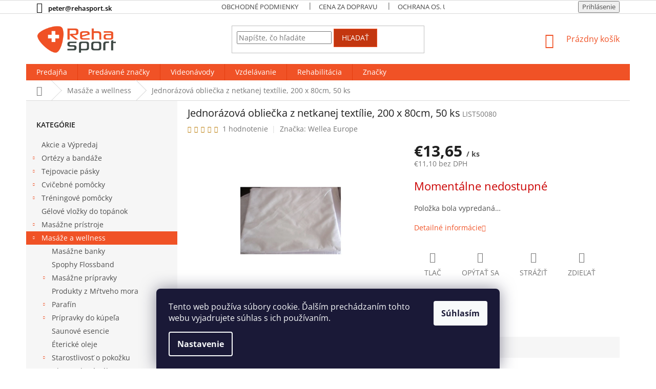

--- FILE ---
content_type: text/html; charset=utf-8
request_url: https://www.rehasport.sk/jednorazova-obliecka-z-netkanej-textilie--200-x-80cm--50-ks/
body_size: 29940
content:
<!doctype html><html lang="sk" dir="ltr" class="header-background-light external-fonts-loaded"><head><meta charset="utf-8" /><meta name="viewport" content="width=device-width,initial-scale=1" /><title>Jednorázová obliečka z netkanej textílie, 200 x 80cm, 50 ks</title><link rel="preconnect" href="https://cdn.myshoptet.com" /><link rel="dns-prefetch" href="https://cdn.myshoptet.com" /><link rel="preload" href="https://cdn.myshoptet.com/prj/dist/master/cms/libs/jquery/jquery-1.11.3.min.js" as="script" /><link href="https://cdn.myshoptet.com/prj/dist/master/cms/templates/frontend_templates/shared/css/font-face/open-sans.css" rel="stylesheet"><link href="https://cdn.myshoptet.com/prj/dist/master/shop/dist/font-shoptet-11.css.62c94c7785ff2cea73b2.css" rel="stylesheet"><script>
dataLayer = [];
dataLayer.push({'shoptet' : {
    "pageId": 712,
    "pageType": "productDetail",
    "currency": "EUR",
    "currencyInfo": {
        "decimalSeparator": ",",
        "exchangeRate": 1,
        "priceDecimalPlaces": 2,
        "symbol": "\u20ac",
        "symbolLeft": 1,
        "thousandSeparator": " "
    },
    "language": "sk",
    "projectId": 237849,
    "product": {
        "id": 430,
        "guid": "9f3c2b3f-3bd3-11e8-8216-002590dad85e",
        "hasVariants": false,
        "codes": [
            {
                "code": "LIST50080"
            }
        ],
        "code": "LIST50080",
        "name": "Jednor\u00e1zov\u00e1 oblie\u010dka z netkanej text\u00edlie, 200 x 80cm, 50 ks",
        "appendix": "",
        "weight": 0,
        "manufacturer": "Wellea Europe",
        "manufacturerGuid": "1EF5332D7923665C9A94DA0BA3DED3EE",
        "currentCategory": "Mas\u00e1\u017ee a wellness",
        "currentCategoryGuid": "6dc288e6-6ccd-11e9-beb1-002590dad85e",
        "defaultCategory": "Mas\u00e1\u017ee a wellness",
        "defaultCategoryGuid": "6dc288e6-6ccd-11e9-beb1-002590dad85e",
        "currency": "EUR",
        "priceWithVat": 13.65
    },
    "stocks": [
        {
            "id": "ext",
            "title": "Sklad",
            "isDeliveryPoint": 0,
            "visibleOnEshop": 1
        }
    ],
    "cartInfo": {
        "id": null,
        "freeShipping": false,
        "freeShippingFrom": 100,
        "leftToFreeGift": {
            "formattedPrice": "\u20ac0",
            "priceLeft": 0
        },
        "freeGift": false,
        "leftToFreeShipping": {
            "priceLeft": 100,
            "dependOnRegion": 0,
            "formattedPrice": "\u20ac100"
        },
        "discountCoupon": [],
        "getNoBillingShippingPrice": {
            "withoutVat": 0,
            "vat": 0,
            "withVat": 0
        },
        "cartItems": [],
        "taxMode": "ORDINARY"
    },
    "cart": [],
    "customer": {
        "priceRatio": 1,
        "priceListId": 1,
        "groupId": null,
        "registered": false,
        "mainAccount": false
    }
}});
dataLayer.push({'cookie_consent' : {
    "marketing": "denied",
    "analytics": "denied"
}});
document.addEventListener('DOMContentLoaded', function() {
    shoptet.consent.onAccept(function(agreements) {
        if (agreements.length == 0) {
            return;
        }
        dataLayer.push({
            'cookie_consent' : {
                'marketing' : (agreements.includes(shoptet.config.cookiesConsentOptPersonalisation)
                    ? 'granted' : 'denied'),
                'analytics': (agreements.includes(shoptet.config.cookiesConsentOptAnalytics)
                    ? 'granted' : 'denied')
            },
            'event': 'cookie_consent'
        });
    });
});
</script>
<meta property="og:type" content="website"><meta property="og:site_name" content="rehasport.sk"><meta property="og:url" content="https://www.rehasport.sk/jednorazova-obliecka-z-netkanej-textilie--200-x-80cm--50-ks/"><meta property="og:title" content="Jednorázová obliečka z netkanej textílie, 200 x 80cm, 50 ks"><meta name="author" content="Rehasport.sk"><meta name="web_author" content="Shoptet.sk"><meta name="dcterms.rightsHolder" content="www.rehasport.sk"><meta name="robots" content="index,follow"><meta property="og:image" content="https://cdn.myshoptet.com/usr/www.rehasport.sk/user/shop/big/430-1_jednorazove-prosteradlo-z-netkane-textilie--200-x-80cm--50-ks.jpg?5d896af7"><meta property="og:description" content="Jednorázová obliečka z netkanej textílie, 200 x 80cm, 50 ks v našom e-shope a predajniach. Jednorázovú obliečku z netkanej textílie máme vždy skladom."><meta name="description" content="Jednorázová obliečka z netkanej textílie, 200 x 80cm, 50 ks v našom e-shope a predajniach. Jednorázovú obliečku z netkanej textílie máme vždy skladom."><meta property="product:price:amount" content="13.65"><meta property="product:price:currency" content="EUR"><style>:root {--color-primary: #f05226;--color-primary-h: 13;--color-primary-s: 87%;--color-primary-l: 55%;--color-primary-hover: #c3360f;--color-primary-hover-h: 13;--color-primary-hover-s: 86%;--color-primary-hover-l: 41%;--color-secondary: #95a5a6;--color-secondary-h: 184;--color-secondary-s: 9%;--color-secondary-l: 62%;--color-secondary-hover: #7f8c8d;--color-secondary-hover-h: 184;--color-secondary-hover-s: 6%;--color-secondary-hover-l: 53%;--color-tertiary: #c3360f;--color-tertiary-h: 13;--color-tertiary-s: 86%;--color-tertiary-l: 41%;--color-tertiary-hover: #f05226;--color-tertiary-hover-h: 13;--color-tertiary-hover-s: 87%;--color-tertiary-hover-l: 55%;--color-header-background: #ffffff;--template-font: "Open Sans";--template-headings-font: "Open Sans";--header-background-url: none;--cookies-notice-background: #1A1937;--cookies-notice-color: #F8FAFB;--cookies-notice-button-hover: #f5f5f5;--cookies-notice-link-hover: #27263f;--templates-update-management-preview-mode-content: "Náhľad aktualizácií šablóny je aktívny pre váš prehliadač."}</style>
    
    <link href="https://cdn.myshoptet.com/prj/dist/master/shop/dist/main-11.less.5a24dcbbdabfd189c152.css" rel="stylesheet" />
        
    <script>var shoptet = shoptet || {};</script>
    <script src="https://cdn.myshoptet.com/prj/dist/master/shop/dist/main-3g-header.js.05f199e7fd2450312de2.js"></script>
<!-- User include --><!-- project html code header -->
<style type="text/css">
.top-navigation-contacts a:first-of-type,.top-navigation-contacts a.project-email,.top-navigation-contacts a,.top-navigation-tools a.login{color:#000;font-weight:600;}
.top-navigation-tools a.registrace{color:#000;font-weight:600;margin-right:5px;padding-right:5px;border-right:1px solid #dadada;}
#content{display:flex;flex-direction:column;}
.perexbottom{order:2;}
.top-navigation-menu .top-navigation-bar-menu a{color:#444!important;}
.flag.flag-discount{background-color:#f05226;}
h1 { font-size: 2rem }
h2 { font-size: 2rem }
.msg { margin:auto;width:50%; }
@media (max-width:767px) {
.msg { width:100%; }
}
.user-action-tabs li {display: none;}
</style>
<style>
         #welcome p + hr,
         #welcome hr + div,
         .page-category p + hr,
         .page-category hr + div {
             display: none;
         }
</style>

<style>
.basic-description h3{display:inline-block;}
@media(max-width:767px){
.basic-description h3{display:inline-block;}
.tabulka{width:100% !important;}
.basic-description table{width:100% !important;}
.in-vzdelavani table{width:100% !important;}
.in-vzdelavani td {
    padding: 2px !important;
  width: 300px !important;
}
.registrace{display:none;}
}
</style>

<style>
#content .p-detail {
      display: flex;
      flex-direction: column;
}
#content .p-detail .products-related-header {
      order: 30;
}
#content .p-detail .products-related.products-additional {
      order: 31;
}
#content .p-detail .browse-p {
      order: 32;
}
.shp-tabs-row a[href$="#productsAlternative"] {
      display: none !important;
}
#tab-content {
      display: flex;
      flex-direction: column;
}
#productsAlternative {
      display: block !important;
      opacity: 1 !important;
      order: 99;
}
#productsAlternative:before {
      content: 'Podobné produkty';
      font-size: 140%;
      margin-top: 30px;
      display: block;
}

</style>
<!-- /User include --><link rel="shortcut icon" href="/favicon.ico" type="image/x-icon" /><link rel="canonical" href="https://www.rehasport.sk/jednorazova-obliecka-z-netkanej-textilie--200-x-80cm--50-ks/" /><style>/* custom background */@media (min-width: 992px) {body {background-position: top center;background-repeat: no-repeat;background-attachment: fixed;}}</style>    <!-- Global site tag (gtag.js) - Google Analytics -->
    <script async src="https://www.googletagmanager.com/gtag/js?id=G-712LKZQDKC"></script>
    <script>
        
        window.dataLayer = window.dataLayer || [];
        function gtag(){dataLayer.push(arguments);}
        

                    console.debug('default consent data');

            gtag('consent', 'default', {"ad_storage":"denied","analytics_storage":"denied","ad_user_data":"denied","ad_personalization":"denied","wait_for_update":500});
            dataLayer.push({
                'event': 'default_consent'
            });
        
        gtag('js', new Date());

        
                gtag('config', 'G-712LKZQDKC', {"groups":"GA4","send_page_view":false,"content_group":"productDetail","currency":"EUR","page_language":"sk"});
        
                gtag('config', 'AW-978700666');
        
        
        
        
        
                    gtag('event', 'page_view', {"send_to":"GA4","page_language":"sk","content_group":"productDetail","currency":"EUR"});
        
                gtag('set', 'currency', 'EUR');

        gtag('event', 'view_item', {
            "send_to": "UA",
            "items": [
                {
                    "id": "LIST50080",
                    "name": "Jednor\u00e1zov\u00e1 oblie\u010dka z netkanej text\u00edlie, 200 x 80cm, 50 ks",
                    "category": "Mas\u00e1\u017ee a wellness",
                                        "brand": "Wellea Europe",
                                                            "price": 11.1
                }
            ]
        });
        
        
        
        
        
                    gtag('event', 'view_item', {"send_to":"GA4","page_language":"sk","content_group":"productDetail","value":11.1,"currency":"EUR","items":[{"item_id":"LIST50080","item_name":"Jednor\u00e1zov\u00e1 oblie\u010dka z netkanej text\u00edlie, 200 x 80cm, 50 ks","item_brand":"Wellea Europe","item_category":"Mas\u00e1\u017ee a wellness","price":11.1,"quantity":1,"index":0}]});
        
        
        
        
        
        
        
        document.addEventListener('DOMContentLoaded', function() {
            if (typeof shoptet.tracking !== 'undefined') {
                for (var id in shoptet.tracking.bannersList) {
                    gtag('event', 'view_promotion', {
                        "send_to": "UA",
                        "promotions": [
                            {
                                "id": shoptet.tracking.bannersList[id].id,
                                "name": shoptet.tracking.bannersList[id].name,
                                "position": shoptet.tracking.bannersList[id].position
                            }
                        ]
                    });
                }
            }

            shoptet.consent.onAccept(function(agreements) {
                if (agreements.length !== 0) {
                    console.debug('gtag consent accept');
                    var gtagConsentPayload =  {
                        'ad_storage': agreements.includes(shoptet.config.cookiesConsentOptPersonalisation)
                            ? 'granted' : 'denied',
                        'analytics_storage': agreements.includes(shoptet.config.cookiesConsentOptAnalytics)
                            ? 'granted' : 'denied',
                                                                                                'ad_user_data': agreements.includes(shoptet.config.cookiesConsentOptPersonalisation)
                            ? 'granted' : 'denied',
                        'ad_personalization': agreements.includes(shoptet.config.cookiesConsentOptPersonalisation)
                            ? 'granted' : 'denied',
                        };
                    console.debug('update consent data', gtagConsentPayload);
                    gtag('consent', 'update', gtagConsentPayload);
                    dataLayer.push(
                        { 'event': 'update_consent' }
                    );
                }
            });
        });
    </script>
</head><body class="desktop id-712 in-masaze-a-wellness template-11 type-product type-detail multiple-columns-body columns-3 ums_forms_redesign--off ums_a11y_category_page--on ums_discussion_rating_forms--off ums_flags_display_unification--on ums_a11y_login--on mobile-header-version-0"><noscript>
    <style>
        #header {
            padding-top: 0;
            position: relative !important;
            top: 0;
        }
        .header-navigation {
            position: relative !important;
        }
        .overall-wrapper {
            margin: 0 !important;
        }
        body:not(.ready) {
            visibility: visible !important;
        }
    </style>
    <div class="no-javascript">
        <div class="no-javascript__title">Musíte zmeniť nastavenie vášho prehliadača</div>
        <div class="no-javascript__text">Pozrite sa na: <a href="https://www.google.com/support/bin/answer.py?answer=23852">Ako povoliť JavaScript vo vašom prehliadači</a>.</div>
        <div class="no-javascript__text">Ak používate software na blokovanie reklám, možno bude potrebné, aby ste povolili JavaScript z tejto stránky.</div>
        <div class="no-javascript__text">Ďakujeme.</div>
    </div>
</noscript>

        <div id="fb-root"></div>
        <script>
            window.fbAsyncInit = function() {
                FB.init({
//                    appId            : 'your-app-id',
                    autoLogAppEvents : true,
                    xfbml            : true,
                    version          : 'v19.0'
                });
            };
        </script>
        <script async defer crossorigin="anonymous" src="https://connect.facebook.net/sk_SK/sdk.js"></script>    <div class="siteCookies siteCookies--bottom siteCookies--dark js-siteCookies" role="dialog" data-testid="cookiesPopup" data-nosnippet>
        <div class="siteCookies__form">
            <div class="siteCookies__content">
                <div class="siteCookies__text">
                    Tento web používa súbory cookie. Ďalším prechádzaním tohto webu vyjadrujete súhlas s ich používaním.
                </div>
                <p class="siteCookies__links">
                    <button class="siteCookies__link js-cookies-settings" aria-label="Nastavenia cookies" data-testid="cookiesSettings">Nastavenie</button>
                </p>
            </div>
            <div class="siteCookies__buttonWrap">
                                <button class="siteCookies__button js-cookiesConsentSubmit" value="all" aria-label="Prijať cookies" data-testid="buttonCookiesAccept">Súhlasím</button>
            </div>
        </div>
        <script>
            document.addEventListener("DOMContentLoaded", () => {
                const siteCookies = document.querySelector('.js-siteCookies');
                document.addEventListener("scroll", shoptet.common.throttle(() => {
                    const st = document.documentElement.scrollTop;
                    if (st > 1) {
                        siteCookies.classList.add('siteCookies--scrolled');
                    } else {
                        siteCookies.classList.remove('siteCookies--scrolled');
                    }
                }, 100));
            });
        </script>
    </div>
<a href="#content" class="skip-link sr-only">Prejsť na obsah</a><div class="overall-wrapper"><div class="user-action"><div class="container">
    <div class="user-action-in">
                    <div id="login" class="user-action-login popup-widget login-widget" role="dialog" aria-labelledby="loginHeading">
        <div class="popup-widget-inner">
                            <h2 id="loginHeading">Prihlásenie k vášmu účtu</h2><div id="customerLogin"><form action="/action/Customer/Login/" method="post" id="formLoginIncluded" class="csrf-enabled formLogin" data-testid="formLogin"><input type="hidden" name="referer" value="" /><div class="form-group"><div class="input-wrapper email js-validated-element-wrapper no-label"><input type="email" name="email" class="form-control" autofocus placeholder="E-mailová adresa (napr. jan@novak.sk)" data-testid="inputEmail" autocomplete="email" required /></div></div><div class="form-group"><div class="input-wrapper password js-validated-element-wrapper no-label"><input type="password" name="password" class="form-control" placeholder="Heslo" data-testid="inputPassword" autocomplete="current-password" required /><span class="no-display">Nemôžete vyplniť toto pole</span><input type="text" name="surname" value="" class="no-display" /></div></div><div class="form-group"><div class="login-wrapper"><button type="submit" class="btn btn-secondary btn-text btn-login" data-testid="buttonSubmit">Prihlásiť sa</button><div class="password-helper"><a href="/registracia/" data-testid="signup" rel="nofollow">Nová registrácia</a><a href="/klient/zabudnute-heslo/" rel="nofollow">Zabudnuté heslo</a></div></div></div></form>
</div>                    </div>
    </div>

                            <div id="cart-widget" class="user-action-cart popup-widget cart-widget loader-wrapper" data-testid="popupCartWidget" role="dialog" aria-hidden="true">
    <div class="popup-widget-inner cart-widget-inner place-cart-here">
        <div class="loader-overlay">
            <div class="loader"></div>
        </div>
    </div>

    <div class="cart-widget-button">
        <a href="/kosik/" class="btn btn-conversion" id="continue-order-button" rel="nofollow" data-testid="buttonNextStep">Pokračovať do košíka</a>
    </div>
</div>
            </div>
</div>
</div><div class="top-navigation-bar" data-testid="topNavigationBar">

    <div class="container">

        <div class="top-navigation-contacts">
            <strong>Zákaznícka podpora:</strong><a href="mailto:peter@rehasport.sk" class="project-email" data-testid="contactboxEmail"><span>peter@rehasport.sk</span></a>        </div>

                            <div class="top-navigation-menu">
                <div class="top-navigation-menu-trigger"></div>
                <ul class="top-navigation-bar-menu">
                                            <li class="top-navigation-menu-item-39">
                            <a href="/obchodne-podmienky/">Obchodné podmienky</a>
                        </li>
                                            <li class="top-navigation-menu-item-1424">
                            <a href="/cena-za-dopravu/">Cena za dopravu</a>
                        </li>
                                            <li class="top-navigation-menu-item-1074">
                            <a href="/ochrana-osobnych-udajov/">Ochrana os. údajov</a>
                        </li>
                                    </ul>
                <ul class="top-navigation-bar-menu-helper"></ul>
            </div>
        
        <div class="top-navigation-tools">
            <div class="responsive-tools">
                <a href="#" class="toggle-window" data-target="search" aria-label="Hľadať" data-testid="linkSearchIcon"></a>
                                                            <a href="#" class="toggle-window" data-target="login"></a>
                                                    <a href="#" class="toggle-window" data-target="navigation" aria-label="Menu" data-testid="hamburgerMenu"></a>
            </div>
                        <button class="top-nav-button top-nav-button-login toggle-window" type="button" data-target="login" aria-haspopup="dialog" aria-controls="login" aria-expanded="false" data-testid="signin"><span>Prihlásenie</span></button>        </div>

    </div>

</div>
<header id="header"><div class="container navigation-wrapper">
    <div class="header-top">
        <div class="site-name-wrapper">
            <div class="site-name"><a href="/" data-testid="linkWebsiteLogo"><img src="https://cdn.myshoptet.com/usr/www.rehasport.sk/user/logos/reha_sport_logo_(7).png" alt="Rehasport.sk" fetchpriority="low" /></a></div>        </div>
        <div class="search" itemscope itemtype="https://schema.org/WebSite">
            <meta itemprop="headline" content="Masáže a wellness"/><meta itemprop="url" content="https://www.rehasport.sk"/><meta itemprop="text" content="Jednorázová obliečka z netkanej textílie, 200 x 80cm, 50 ks v našom e-shope a predajniach. Jednorázovú obliečku z netkanej textílie máme vždy skladom."/>            <form action="/action/ProductSearch/prepareString/" method="post"
    id="formSearchForm" class="search-form compact-form js-search-main"
    itemprop="potentialAction" itemscope itemtype="https://schema.org/SearchAction" data-testid="searchForm">
    <fieldset>
        <meta itemprop="target"
            content="https://www.rehasport.sk/vyhladavanie/?string={string}"/>
        <input type="hidden" name="language" value="sk"/>
        
            
<input
    type="search"
    name="string"
        class="query-input form-control search-input js-search-input"
    placeholder="Napíšte, čo hľadáte"
    autocomplete="off"
    required
    itemprop="query-input"
    aria-label="Vyhľadávanie"
    data-testid="searchInput"
>
            <button type="submit" class="btn btn-default" data-testid="searchBtn">Hľadať</button>
        
    </fieldset>
</form>
        </div>
        <div class="navigation-buttons">
                
    <a href="/kosik/" class="btn btn-icon toggle-window cart-count" data-target="cart" data-hover="true" data-redirect="true" data-testid="headerCart" rel="nofollow" aria-haspopup="dialog" aria-expanded="false" aria-controls="cart-widget">
        
                <span class="sr-only">Nákupný košík</span>
        
            <span class="cart-price visible-lg-inline-block" data-testid="headerCartPrice">
                                    Prázdny košík                            </span>
        
    
            </a>
        </div>
    </div>
    <nav id="navigation" aria-label="Hlavné menu" data-collapsible="true"><div class="navigation-in menu"><ul class="menu-level-1" role="menubar" data-testid="headerMenuItems"><li class="menu-item-29" role="none"><a href="/predajna/" data-testid="headerMenuItem" role="menuitem" aria-expanded="false"><b>Predajňa</b></a></li>
<li class="menu-item--24" role="none"><a href="/znacka/" data-testid="headerMenuItem" role="menuitem" aria-expanded="false"><b>Predávané značky</b></a></li>
<li class="menu-item-1038" role="none"><a href="/videonavody/" data-testid="headerMenuItem" role="menuitem" aria-expanded="false"><b>Videonávody</b></a></li>
<li class="menu-item-1056" role="none"><a href="/vzdelavanie/" data-testid="headerMenuItem" role="menuitem" aria-expanded="false"><b>Vzdelávanie</b></a></li>
<li class="menu-item-external-40" role="none"><a href="https://fyzioterapia.sk/" target="blank" data-testid="headerMenuItem" role="menuitem" aria-expanded="false"><b>Rehabilitácia</b></a></li>
<li class="appended-category menu-item-691" role="none"><a href="/akcie-a-vypredaj/"><b>Akcie a Výpredaj</b></a></li><li class="appended-category menu-item-823 ext" role="none"><a href="/ortezy-a-bandaze/"><b>Ortézy a bandáže</b><span class="submenu-arrow" role="menuitem"></span></a><ul class="menu-level-2 menu-level-2-appended" role="menu"><li class="menu-item-835" role="none"><a href="/ortezy-na-koleno/" data-testid="headerMenuItem" role="menuitem"><span>Ortézy na koleno</span></a></li><li class="menu-item-829" role="none"><a href="/ortezy-na-clenok/" data-testid="headerMenuItem" role="menuitem"><span>Ortézy na členok</span></a></li><li class="menu-item-826" role="none"><a href="/ortezy-na-laket/" data-testid="headerMenuItem" role="menuitem"><span>Ortézy na lakeť</span></a></li><li class="menu-item-838" role="none"><a href="/ortezy-na-zapastie/" data-testid="headerMenuItem" role="menuitem"><span>Ortézy na zápästie</span></a></li><li class="menu-item-841" role="none"><a href="/ortezy-na-ramena/" data-testid="headerMenuItem" role="menuitem"><span>Ortézy na ramená</span></a></li><li class="menu-item-832" role="none"><a href="/ortezy-na-chrbat-a-bedrove-pasy/" data-testid="headerMenuItem" role="menuitem"><span>Ortézy na chrbát a bedrové pásy</span></a></li><li class="menu-item-844" role="none"><a href="/chranice-a-obvazy/" data-testid="headerMenuItem" role="menuitem"><span>Chrániče a obväzy</span></a></li></ul></li><li class="appended-category menu-item-706 ext" role="none"><a href="/tejpovacie-pasky/"><b>Tejpovacie pásky</b><span class="submenu-arrow" role="menuitem"></span></a><ul class="menu-level-2 menu-level-2-appended" role="menu"><li class="menu-item-877" role="none"><a href="/tejpovacie-pasky-temtex/" data-testid="headerMenuItem" role="menuitem"><span>Tejpovacie pásky Temtex</span></a></li><li class="menu-item-1275" role="none"><a href="/tejpovacie-pasky-theraband/" data-testid="headerMenuItem" role="menuitem"><span>Tejpovacie pásky TheraBand</span></a></li><li class="menu-item-847" role="none"><a href="/fixacne-tejpovacie-pasky/" data-testid="headerMenuItem" role="menuitem"><span>Fixačné tejpovacie pásky</span></a></li><li class="menu-item-856" role="none"><a href="/molitanove-podtejpy/" data-testid="headerMenuItem" role="menuitem"><span>Molitanové podtejpy</span></a></li><li class="menu-item-817" role="none"><a href="/knihy-o-tejpovani/" data-testid="headerMenuItem" role="menuitem"><span>Knihy o tejpovaní</span></a></li><li class="menu-item-898" role="none"><a href="/noznice-na-tejpy/" data-testid="headerMenuItem" role="menuitem"><span>Nožnice na tejpy</span></a></li><li class="menu-item-862" role="none"><a href="/lepidla-na-tejpy/" data-testid="headerMenuItem" role="menuitem"><span>Lepidlá na tejpy</span></a></li><li class="menu-item-865" role="none"><a href="/odstranovace-tejpov/" data-testid="headerMenuItem" role="menuitem"><span>Odstraňovače tejpov</span></a></li><li class="menu-item-709" role="none"><a href="/odmastovace-pokozky/" data-testid="headerMenuItem" role="menuitem"><span>Odmasťovače pokožky</span></a></li><li class="menu-item-853" role="none"><a href="/elasticke-bandaze/" data-testid="headerMenuItem" role="menuitem"><span>Elastické bandáže</span></a></li><li class="menu-item-859" role="none"><a href="/mueller-prostrips/" data-testid="headerMenuItem" role="menuitem"><span>Mueller Pro Strips</span></a></li></ul></li><li class="appended-category menu-item-697 ext" role="none"><a href="/cvicebne-pomocky/"><b>Cvičebné pomôcky</b><span class="submenu-arrow" role="menuitem"></span></a><ul class="menu-level-2 menu-level-2-appended" role="menu"><li class="menu-item-916" role="none"><a href="/posilnovacie-gumy/" data-testid="headerMenuItem" role="menuitem"><span>Posilňovacie gumy</span></a></li><li class="menu-item-907" role="none"><a href="/balancne-podlozky/" data-testid="headerMenuItem" role="menuitem"><span>Balančné podložky</span></a></li><li class="menu-item-925" role="none"><a href="/fitlopty/" data-testid="headerMenuItem" role="menuitem"><span>Cvičebné lopty </span></a></li><li class="menu-item-958" role="none"><a href="/podlozky-na-cvicenie-thera-band/" data-testid="headerMenuItem" role="menuitem"><span>Podložky na cvičenie Thera-Band</span></a></li><li class="menu-item-952" role="none"><a href="/overbally-thera-band/" data-testid="headerMenuItem" role="menuitem"><span>Overbally</span></a></li><li class="menu-item-940" role="none"><a href="/medicinbaly-thera-band/" data-testid="headerMenuItem" role="menuitem"><span>Medicinbaly Thera-Band</span></a></li><li class="menu-item-904" role="none"><a href="/treningove-zavazie-thera-band/" data-testid="headerMenuItem" role="menuitem"><span>Tréningové závažie Thera-Band</span></a></li><li class="menu-item-937" role="none"><a href="/masazne-pomocky-thera-band/" data-testid="headerMenuItem" role="menuitem"><span>Masážne pomôcky</span></a></li><li class="menu-item-955" role="none"><a href="/masazne-valce-thera-band/" data-testid="headerMenuItem" role="menuitem"><span>Masážne valce Thera-Band</span></a></li><li class="menu-item-922" role="none"><a href="/flexbar-thera-band/" data-testid="headerMenuItem" role="menuitem"><span>Flexbary</span></a></li><li class="menu-item-931" role="none"><a href="/posilnovace-prstov-a-dlane-thera-band/" data-testid="headerMenuItem" role="menuitem"><span>Posilňovače prstov a dlane Thera-Band</span></a></li><li class="menu-item-1167" role="none"><a href="/terapeuticka-hmota/" data-testid="headerMenuItem" role="menuitem"><span>Terapeutická hmota</span></a></li></ul></li><li class="appended-category menu-item-1000 ext" role="none"><a href="/treningove-pomocky/"><b>Tréningové pomôcky</b><span class="submenu-arrow" role="menuitem"></span></a><ul class="menu-level-2 menu-level-2-appended" role="menu"><li class="menu-item-1020" role="none"><a href="/futbal/" data-testid="headerMenuItem" role="menuitem"><span>Futbal</span></a></li><li class="menu-item-1023" role="none"><a href="/basketbal/" data-testid="headerMenuItem" role="menuitem"><span>Basketbal</span></a></li><li class="menu-item-1026" role="none"><a href="/fitness/" data-testid="headerMenuItem" role="menuitem"><span>Fitness</span></a></li><li class="menu-item-1029" role="none"><a href="/kompresne-oblecenie/" data-testid="headerMenuItem" role="menuitem"><span>Kompresné oblečenie</span></a></li><li class="menu-item-1242" role="none"><a href="/knihy-o-sportovom-treningu/" data-testid="headerMenuItem" role="menuitem"><span>Knihy o športovom tréningu</span></a></li></ul></li><li class="appended-category menu-item-1152" role="none"><a href="/gelove-vlozky-do-topanok/"><b>Gélové vložky do topánok</b></a></li><li class="appended-category menu-item-1065 ext" role="none"><a href="/masazne-pristroje/"><b>Masážne prístroje</b><span class="submenu-arrow" role="menuitem"></span></a><ul class="menu-level-2 menu-level-2-appended" role="menu"><li class="menu-item-1014" role="none"><a href="/theragun/" data-testid="headerMenuItem" role="menuitem"><span>Theragun</span></a></li></ul></li><li class="appended-category menu-item-712 ext" role="none"><a href="/masaze-a-wellness/"><b>Masáže a wellness</b><span class="submenu-arrow" role="menuitem"></span></a><ul class="menu-level-2 menu-level-2-appended" role="menu"><li class="menu-item-1388" role="none"><a href="/masazne-banky/" data-testid="headerMenuItem" role="menuitem"><span>Masážne banky</span></a></li><li class="menu-item-1427" role="none"><a href="/flossband-spophy/" data-testid="headerMenuItem" role="menuitem"><span>Spophy Flossband</span></a></li><li class="menu-item-721" role="none"><a href="/masazne-pripravky/" data-testid="headerMenuItem" role="menuitem"><span>Masážne prípravky</span></a></li><li class="menu-item-820" role="none"><a href="/produkty-z-mrtveho-mora/" data-testid="headerMenuItem" role="menuitem"><span>Produkty z Mŕtveho mora</span></a></li><li class="menu-item-715" role="none"><a href="/parafin/" data-testid="headerMenuItem" role="menuitem"><span>Parafín</span></a></li><li class="menu-item-748" role="none"><a href="/pripravky-do-kupela/" data-testid="headerMenuItem" role="menuitem"><span>Prípravky do kúpeľa</span></a></li><li class="menu-item-727" role="none"><a href="/saunove-esencie/" data-testid="headerMenuItem" role="menuitem"><span>Saunové esencie</span></a></li><li class="menu-item-730" role="none"><a href="/etericke-oleje/" data-testid="headerMenuItem" role="menuitem"><span>Éterické oleje</span></a></li><li class="menu-item-742" role="none"><a href="/starostlivost-o-pokozku/" data-testid="headerMenuItem" role="menuitem"><span>Starostlivosť o pokožku</span></a></li><li class="menu-item-790" role="none"><a href="/ultrazvukove-gely/" data-testid="headerMenuItem" role="menuitem"><span>Ultrazvukové gély</span></a></li></ul></li><li class="appended-category menu-item-688 ext" role="none"><a href="/terapia-chladom/"><b>Terapia chladom</b><span class="submenu-arrow" role="menuitem"></span></a><ul class="menu-level-2 menu-level-2-appended" role="menu"><li class="menu-item-685" role="none"><a href="/biofreeze-2/" data-testid="headerMenuItem" role="menuitem"><span>Biofreeze</span></a></li><li class="menu-item-1158" role="none"><a href="/therapearl-zabaly/" data-testid="headerMenuItem" role="menuitem"><span>TheraPearl zábaly</span></a></li><li class="menu-item-1161" role="none"><a href="/chladiva-terapia-mueller/" data-testid="headerMenuItem" role="menuitem"><span>Chladivá terapia Mueller</span></a></li><li class="menu-item-1480" role="none"><a href="/chladiace-spreje/" data-testid="headerMenuItem" role="menuitem"><span>Chladiace spreje</span></a></li></ul></li><li class="appended-category menu-item-850" role="none"><a href="/zdravotnicke-tasky/"><b>Zdravotnícke tašky</b></a></li><li class="appended-category menu-item-868" role="none"><a href="/polohovacie-pomocky/"><b>Polohovacie pomôcky</b></a></li><li class="appended-category menu-item-1436 ext" role="none"><a href="/kompenzacne-pomocky/"><b>Kompenzačné pomôcky</b><span class="submenu-arrow" role="menuitem"></span></a><ul class="menu-level-2 menu-level-2-appended" role="menu"><li class="menu-item-1468" role="none"><a href="/kompenzacne-pomocky-2/" data-testid="headerMenuItem" role="menuitem"><span>Kompenzačné pomôcky</span></a></li></ul></li><li class="appended-category menu-item-1035" role="none"><a href="/sportove-dazdniky/"><b>Športové dáždniky</b></a></li><li class="appended-category menu-item-1355 ext" role="none"><a href="/zdravotnicka-technika/"><b>Zdravotnícka technika</b><span class="submenu-arrow" role="menuitem"></span></a><ul class="menu-level-2 menu-level-2-appended" role="menu"><li class="menu-item-1430" role="none"><a href="/kompresne-lymfodrenazne-pristroje/" data-testid="headerMenuItem" role="menuitem"><span>Kompresné lymfodrenážne prístroje</span></a></li></ul></li><li class="appended-category menu-item-1149" role="none"><a href="/terapeuticke-stoly/"><b>Terapeutické stoly</b></a></li><li class="appended-category menu-item-796 ext" role="none"><a href="/pozicovna/"><b>Požičovňa</b><span class="submenu-arrow" role="menuitem"></span></a><ul class="menu-level-2 menu-level-2-appended" role="menu"><li class="menu-item-799" role="none"><a href="/motodlahy/" data-testid="headerMenuItem" role="menuitem"><span>Požičovňa motodlah</span></a></li><li class="menu-item-1344" role="none"><a href="/masazne-pristroje-2/" data-testid="headerMenuItem" role="menuitem"><span>Masážne prístroje</span></a></li></ul></li><li class="appended-category menu-item-1494" role="none"><a href="/hygiena-a-jednorazove-produkty/"><b>Hygiena a jednorázové produkty</b></a></li><li class="ext" id="nav-manufacturers" role="none"><a href="https://www.rehasport.sk/znacka/" data-testid="brandsText" role="menuitem"><b>Značky</b><span class="submenu-arrow"></span></a><ul class="menu-level-2" role="menu"><li role="none"><a href="/besco-medical-2/" data-testid="brandName" role="menuitem"><span>Besco Medical</span></a></li><li role="none"><a href="/biofreeze/" data-testid="brandName" role="menuitem"><span>Biofreeze</span></a></li><li role="none"><a href="/cosimed/" data-testid="brandName" role="menuitem"><span>cosiMed</span></a></li><li role="none"><a href="/grada/" data-testid="brandName" role="menuitem"><span>Grada</span></a></li><li role="none"><a href="/lamur/" data-testid="brandName" role="menuitem"><span>Lamur</span></a></li><li role="none"><a href="/mueller-sports-medicine/" data-testid="brandName" role="menuitem"><span>Mueller Sports Medicine</span></a></li><li role="none"><a href="/rehabiq/" data-testid="brandName" role="menuitem"><span>Rehabiq</span></a></li><li role="none"><a href="/sklz/" data-testid="brandName" role="menuitem"><span>SKLZ</span></a></li><li role="none"><a href="/sorbothane/" data-testid="brandName" role="menuitem"><span>Sorbothane</span></a></li><li role="none"><a href="/spophy/" data-testid="brandName" role="menuitem"><span>Spophy</span></a></li><li role="none"><a href="/temtex/" data-testid="brandName" role="menuitem"><span>Temtex</span></a></li><li role="none"><a href="/thera-band/" data-testid="brandName" role="menuitem"><span>Thera-Band</span></a></li><li role="none"><a href="/therabody/" data-testid="brandName" role="menuitem"><span>Therabody</span></a></li><li role="none"><a href="/theragun-2/" data-testid="brandName" role="menuitem"><span>Theragun</span></a></li><li role="none"><a href="/therapearl/" data-testid="brandName" role="menuitem"><span>TheraPearl</span></a></li><li role="none"><a href="/tratac/" data-testid="brandName" role="menuitem"><span>Tratac</span></a></li><li role="none"><a href="/triggerpoint/" data-testid="brandName" role="menuitem"><span>TriggerPoint</span></a></li><li role="none"><a href="/wellea-europe/" data-testid="brandName" role="menuitem"><span>Wellea Europe</span></a></li></ul>
</li></ul></div><span class="navigation-close"></span></nav><div class="menu-helper" data-testid="hamburgerMenu"><span>Viac</span></div>
</div></header><!-- / header -->


                    <div class="container breadcrumbs-wrapper">
            <div class="breadcrumbs navigation-home-icon-wrapper" itemscope itemtype="https://schema.org/BreadcrumbList">
                                                                            <span id="navigation-first" data-basetitle="Rehasport.sk" itemprop="itemListElement" itemscope itemtype="https://schema.org/ListItem">
                <a href="/" itemprop="item" class="navigation-home-icon"><span class="sr-only" itemprop="name">Domov</span></a>
                <span class="navigation-bullet">/</span>
                <meta itemprop="position" content="1" />
            </span>
                                <span id="navigation-1" itemprop="itemListElement" itemscope itemtype="https://schema.org/ListItem">
                <a href="/masaze-a-wellness/" itemprop="item" data-testid="breadcrumbsSecondLevel"><span itemprop="name">Masáže a wellness</span></a>
                <span class="navigation-bullet">/</span>
                <meta itemprop="position" content="2" />
            </span>
                                            <span id="navigation-2" itemprop="itemListElement" itemscope itemtype="https://schema.org/ListItem" data-testid="breadcrumbsLastLevel">
                <meta itemprop="item" content="https://www.rehasport.sk/jednorazova-obliecka-z-netkanej-textilie--200-x-80cm--50-ks/" />
                <meta itemprop="position" content="3" />
                <span itemprop="name" data-title="Jednorázová obliečka z netkanej textílie, 200 x 80cm, 50 ks">Jednorázová obliečka z netkanej textílie, 200 x 80cm, 50 ks <span class="appendix"></span></span>
            </span>
            </div>
        </div>
    
<div id="content-wrapper" class="container content-wrapper">
    
    <div class="content-wrapper-in">
                                                <aside class="sidebar sidebar-left"  data-testid="sidebarMenu">
                                                                                                <div class="sidebar-inner">
                                                                                                        <div class="box box-bg-variant box-categories">    <div class="skip-link__wrapper">
        <span id="categories-start" class="skip-link__target js-skip-link__target sr-only" tabindex="-1">&nbsp;</span>
        <a href="#categories-end" class="skip-link skip-link--start sr-only js-skip-link--start">Preskočiť kategórie</a>
    </div>

<h4>Kategórie</h4>


<div id="categories"><div class="categories cat-01 external" id="cat-691"><div class="topic"><a href="/akcie-a-vypredaj/">Akcie a Výpredaj<span class="cat-trigger">&nbsp;</span></a></div></div><div class="categories cat-02 expandable external" id="cat-823"><div class="topic"><a href="/ortezy-a-bandaze/">Ortézy a bandáže<span class="cat-trigger">&nbsp;</span></a></div>

    </div><div class="categories cat-01 expandable external" id="cat-706"><div class="topic"><a href="/tejpovacie-pasky/">Tejpovacie pásky<span class="cat-trigger">&nbsp;</span></a></div>

    </div><div class="categories cat-02 expandable external" id="cat-697"><div class="topic"><a href="/cvicebne-pomocky/">Cvičebné pomôcky<span class="cat-trigger">&nbsp;</span></a></div>

    </div><div class="categories cat-01 expandable external" id="cat-1000"><div class="topic"><a href="/treningove-pomocky/">Tréningové pomôcky<span class="cat-trigger">&nbsp;</span></a></div>

    </div><div class="categories cat-02 external" id="cat-1152"><div class="topic"><a href="/gelove-vlozky-do-topanok/">Gélové vložky do topánok<span class="cat-trigger">&nbsp;</span></a></div></div><div class="categories cat-01 expandable external" id="cat-1065"><div class="topic"><a href="/masazne-pristroje/">Masážne prístroje<span class="cat-trigger">&nbsp;</span></a></div>

    </div><div class="categories cat-02 expandable active expanded" id="cat-712"><div class="topic active"><a href="/masaze-a-wellness/">Masáže a wellness<span class="cat-trigger">&nbsp;</span></a></div>

                    <ul class=" active expanded">
                                        <li >
                <a href="/masazne-banky/">
                    Masážne banky
                                    </a>
                                                                </li>
                                <li >
                <a href="/flossband-spophy/">
                    Spophy Flossband
                                    </a>
                                                                </li>
                                <li class="
                                 expandable                                 external">
                <a href="/masazne-pripravky/">
                    Masážne prípravky
                    <span class="cat-trigger">&nbsp;</span>                </a>
                                                            

    
                                                </li>
                                <li >
                <a href="/produkty-z-mrtveho-mora/">
                    Produkty z Mŕtveho mora
                                    </a>
                                                                </li>
                                <li class="
                                 expandable                                 external">
                <a href="/parafin/">
                    Parafín
                    <span class="cat-trigger">&nbsp;</span>                </a>
                                                            

    
                                                </li>
                                <li class="
                                 expandable                                 external">
                <a href="/pripravky-do-kupela/">
                    Prípravky do kúpeľa
                    <span class="cat-trigger">&nbsp;</span>                </a>
                                                            

    
                                                </li>
                                <li >
                <a href="/saunove-esencie/">
                    Saunové esencie
                                    </a>
                                                                </li>
                                <li >
                <a href="/etericke-oleje/">
                    Éterické oleje
                                    </a>
                                                                </li>
                                <li class="
                                 expandable                                 external">
                <a href="/starostlivost-o-pokozku/">
                    Starostlivosť o pokožku
                    <span class="cat-trigger">&nbsp;</span>                </a>
                                                            

    
                                                </li>
                                <li >
                <a href="/ultrazvukove-gely/">
                    Ultrazvukové gély
                                    </a>
                                                                </li>
                </ul>
    </div><div class="categories cat-01 expandable external" id="cat-688"><div class="topic"><a href="/terapia-chladom/">Terapia chladom<span class="cat-trigger">&nbsp;</span></a></div>

    </div><div class="categories cat-02 external" id="cat-850"><div class="topic"><a href="/zdravotnicke-tasky/">Zdravotnícke tašky<span class="cat-trigger">&nbsp;</span></a></div></div><div class="categories cat-01 external" id="cat-868"><div class="topic"><a href="/polohovacie-pomocky/">Polohovacie pomôcky<span class="cat-trigger">&nbsp;</span></a></div></div><div class="categories cat-02 expandable external" id="cat-1436"><div class="topic"><a href="/kompenzacne-pomocky/">Kompenzačné pomôcky<span class="cat-trigger">&nbsp;</span></a></div>

    </div><div class="categories cat-01 external" id="cat-1035"><div class="topic"><a href="/sportove-dazdniky/">Športové dáždniky<span class="cat-trigger">&nbsp;</span></a></div></div><div class="categories cat-02 expandable external" id="cat-1355"><div class="topic"><a href="/zdravotnicka-technika/">Zdravotnícka technika<span class="cat-trigger">&nbsp;</span></a></div>

    </div><div class="categories cat-01 expanded" id="cat-1149"><div class="topic"><a href="/terapeuticke-stoly/">Terapeutické stoly<span class="cat-trigger">&nbsp;</span></a></div></div><div class="categories cat-02 expandable external" id="cat-796"><div class="topic"><a href="/pozicovna/">Požičovňa<span class="cat-trigger">&nbsp;</span></a></div>

    </div><div class="categories cat-01 expanded" id="cat-1494"><div class="topic"><a href="/hygiena-a-jednorazove-produkty/">Hygiena a jednorázové produkty<span class="cat-trigger">&nbsp;</span></a></div></div>                <div class="categories cat-02 expandable" id="cat-manufacturers" data-testid="brandsList">
            
            <div class="topic"><a href="https://www.rehasport.sk/znacka/" data-testid="brandsText">Značky</a></div>
            <ul class="menu-level-2" role="menu"><li role="none"><a href="/besco-medical-2/" data-testid="brandName" role="menuitem"><span>Besco Medical</span></a></li><li role="none"><a href="/biofreeze/" data-testid="brandName" role="menuitem"><span>Biofreeze</span></a></li><li role="none"><a href="/cosimed/" data-testid="brandName" role="menuitem"><span>cosiMed</span></a></li><li role="none"><a href="/grada/" data-testid="brandName" role="menuitem"><span>Grada</span></a></li><li role="none"><a href="/lamur/" data-testid="brandName" role="menuitem"><span>Lamur</span></a></li><li role="none"><a href="/mueller-sports-medicine/" data-testid="brandName" role="menuitem"><span>Mueller Sports Medicine</span></a></li><li role="none"><a href="/rehabiq/" data-testid="brandName" role="menuitem"><span>Rehabiq</span></a></li><li role="none"><a href="/sklz/" data-testid="brandName" role="menuitem"><span>SKLZ</span></a></li><li role="none"><a href="/sorbothane/" data-testid="brandName" role="menuitem"><span>Sorbothane</span></a></li><li role="none"><a href="/spophy/" data-testid="brandName" role="menuitem"><span>Spophy</span></a></li><li role="none"><a href="/temtex/" data-testid="brandName" role="menuitem"><span>Temtex</span></a></li><li role="none"><a href="/thera-band/" data-testid="brandName" role="menuitem"><span>Thera-Band</span></a></li><li role="none"><a href="/therabody/" data-testid="brandName" role="menuitem"><span>Therabody</span></a></li><li role="none"><a href="/theragun-2/" data-testid="brandName" role="menuitem"><span>Theragun</span></a></li><li role="none"><a href="/therapearl/" data-testid="brandName" role="menuitem"><span>TheraPearl</span></a></li><li role="none"><a href="/tratac/" data-testid="brandName" role="menuitem"><span>Tratac</span></a></li><li role="none"><a href="/triggerpoint/" data-testid="brandName" role="menuitem"><span>TriggerPoint</span></a></li><li role="none"><a href="/wellea-europe/" data-testid="brandName" role="menuitem"><span>Wellea Europe</span></a></li></ul>
        </div>
    </div>

    <div class="skip-link__wrapper">
        <a href="#categories-start" class="skip-link skip-link--end sr-only js-skip-link--end" tabindex="-1" hidden>Preskočiť kategórie</a>
        <span id="categories-end" class="skip-link__target js-skip-link__target sr-only" tabindex="-1">&nbsp;</span>
    </div>
</div>
                                                                                                                                                                            <div class="box box-bg-default box-sm box-contact"><h4><span>Kontakt</span></h4>


    <div class="contact-box no-image" data-testid="contactbox">
                
        <ul>
                            <li>
                    <span class="mail" data-testid="contactboxEmail">
                                                    <a href="mailto:peter&#64;rehasport.sk">peter<!---->&#64;<!---->rehasport.sk</a>
                                            </span>
                </li>
            
            
                            <li>
                    <span class="cellphone">
                                                                                <a href="tel:+421902303104" aria-label="Zavolať na +421902303104" data-testid="contactboxCellphone">
                                +421 902 303 104
                            </a>
                                            </span>
                </li>
            
            

                                    <li>
                        <span class="facebook">
                            <a href="https://www.fb.com/rehasport.sk/" title="Facebook" target="_blank" data-testid="contactboxFacebook">
                                                                https://www.fb.com/rehasport.sk/
                                                            </a>
                        </span>
                    </li>
                
                
                
                
                
                
                
            

        </ul>

    </div>


<script type="application/ld+json">
    {
        "@context" : "https://schema.org",
        "@type" : "Organization",
        "name" : "Rehasport.sk",
        "url" : "https://www.rehasport.sk",
                "employee" : "",
                    "email" : "peter@rehasport.sk",
                            "telephone" : "+421 902 303 104",
                                
                                                                        "sameAs" : ["https://www.fb.com/rehasport.sk/\", \"\", \""]
            }
</script>
</div>
                                                                                                            <div class="box box-bg-variant box-sm box-facebook">            <div id="facebookWidget">
            <h4><span>Facebook</span></h4>
            <div class="fb-page" data-href="https://www.facebook.com/rehasport.sk/" data-hide-cover="false" data-show-facepile="true" data-show-posts="false" data-width="191" data-height="398" style="overflow:hidden"><div class="fb-xfbml-parse-ignore"><blockquote cite="https://www.facebook.com/rehasport.sk/"><a href="https://www.facebook.com/rehasport.sk/">Rehasport.sk</a></blockquote></div></div>

        </div>
    </div>
                                                                                                            <div class="box box-bg-default box-sm box-instagram">    </div>
                                                                                                            <div class="box box-bg-variant box-sm box-topProducts">        <div class="top-products-wrapper js-top10" >
        <h4><span>Top 10 produktov</span></h4>
        <ol class="top-products">
                            <li class="display-image">
                                            <a href="/rehabiq-overball--25-cm--modry/" class="top-products-image">
                            <img src="data:image/svg+xml,%3Csvg%20width%3D%22100%22%20height%3D%22100%22%20xmlns%3D%22http%3A%2F%2Fwww.w3.org%2F2000%2Fsvg%22%3E%3C%2Fsvg%3E" alt="R1" width="100" height="100"  data-src="https://cdn.myshoptet.com/usr/www.rehasport.sk/user/shop/related/4753_r1.jpg?62387288" fetchpriority="low" />
                        </a>
                                        <a href="/rehabiq-overball--25-cm--modry/" class="top-products-content">
                        <span class="top-products-name">  Rehabiq Overball, 25 cm, modrý</span>
                        
                                                        <strong>
                                €7,90
                                
    
                            </strong>
                                                    
                    </a>
                </li>
                            <li class="display-image">
                                            <a href="/spophy-cupping-set-sada-silikonovych-baniek/" class="top-products-image">
                            <img src="data:image/svg+xml,%3Csvg%20width%3D%22100%22%20height%3D%22100%22%20xmlns%3D%22http%3A%2F%2Fwww.w3.org%2F2000%2Fsvg%22%3E%3C%2Fsvg%3E" alt="Spophy Cupping Set, sada silikónových baniek" width="100" height="100"  data-src="https://cdn.myshoptet.com/usr/www.rehasport.sk/user/shop/related/4334-3_spophy-cupping-set--sada-silikonovych-baniek.jpg?685122d4" fetchpriority="low" />
                        </a>
                                        <a href="/spophy-cupping-set-sada-silikonovych-baniek/" class="top-products-content">
                        <span class="top-products-name">  Spophy Cupping Set, sada silikónových baniek</span>
                        
                                                        <strong>
                                €21,55
                                
    
                            </strong>
                                                    
                    </a>
                </li>
                            <li class="display-image">
                                            <a href="/rehabiq-bedrova-opierka--makka--cierna/" class="top-products-image">
                            <img src="data:image/svg+xml,%3Csvg%20width%3D%22100%22%20height%3D%22100%22%20xmlns%3D%22http%3A%2F%2Fwww.w3.org%2F2000%2Fsvg%22%3E%3C%2Fsvg%3E" alt="REHABIQ BEDROVÁ OPIERKA, MÄKKÁ, ČIERNA" width="100" height="100"  data-src="https://cdn.myshoptet.com/usr/www.rehasport.sk/user/shop/related/4705_rehabiq-bedrova-opierka--makka--cierna.jpg?6177cdc3" fetchpriority="low" />
                        </a>
                                        <a href="/rehabiq-bedrova-opierka--makka--cierna/" class="top-products-content">
                        <span class="top-products-name">  REHABIQ BEDROVÁ OPIERKA, MÄKKÁ, ČIERNA</span>
                        
                                                        <strong>
                                €29,80
                                
    
                            </strong>
                                                    
                    </a>
                </li>
                            <li class="display-image">
                                            <a href="/rehabiq-balancna-sosovka-33-cm-modra/" class="top-products-image">
                            <img src="data:image/svg+xml,%3Csvg%20width%3D%22100%22%20height%3D%22100%22%20xmlns%3D%22http%3A%2F%2Fwww.w3.org%2F2000%2Fsvg%22%3E%3C%2Fsvg%3E" alt="Rehabiq Balančná šošovka, 33 cm, modrá" width="100" height="100"  data-src="https://cdn.myshoptet.com/usr/www.rehasport.sk/user/shop/related/4675-2_rehabiq-balancna-sosovka--33-cm--modra.jpg?60ba0b48" fetchpriority="low" />
                        </a>
                                        <a href="/rehabiq-balancna-sosovka-33-cm-modra/" class="top-products-content">
                        <span class="top-products-name">  Rehabiq Balančná šošovka, 33 cm, modrá</span>
                        
                                                        <strong>
                                €15,50
                                
    
                            </strong>
                                                    
                    </a>
                </li>
                            <li class="display-image">
                                            <a href="/sklz-slidez-outdoorova-klzava-podlozka/" class="top-products-image">
                            <img src="data:image/svg+xml,%3Csvg%20width%3D%22100%22%20height%3D%22100%22%20xmlns%3D%22http%3A%2F%2Fwww.w3.org%2F2000%2Fsvg%22%3E%3C%2Fsvg%3E" alt="sklz slidez outdoorová kĺzavá podložka" width="100" height="100"  data-src="https://cdn.myshoptet.com/usr/www.rehasport.sk/user/shop/related/2503-7_sklz-slidez-outdoorova-klzava-podlozka.jpg?5d02f213" fetchpriority="low" />
                        </a>
                                        <a href="/sklz-slidez-outdoorova-klzava-podlozka/" class="top-products-content">
                        <span class="top-products-name">  SKLZ Slidez, outdoorová kĺzavá podložka</span>
                        
                                                        <strong>
                                €33,30
                                
    
                            </strong>
                                                    
                    </a>
                </li>
                            <li class="display-image">
                                            <a href="/rehabiq-balancna-podlozka-kopula/" class="top-products-image">
                            <img src="data:image/svg+xml,%3Csvg%20width%3D%22100%22%20height%3D%22100%22%20xmlns%3D%22http%3A%2F%2Fwww.w3.org%2F2000%2Fsvg%22%3E%3C%2Fsvg%3E" alt="Rehabiq Balančná podložka - kopula" width="100" height="100"  data-src="https://cdn.myshoptet.com/usr/www.rehasport.sk/user/shop/related/4625_rehabiq-balancna-podlozka-kopula.jpg?60b8a7b0" fetchpriority="low" />
                        </a>
                                        <a href="/rehabiq-balancna-podlozka-kopula/" class="top-products-content">
                        <span class="top-products-name">  Rehabiq Balančná podložka - kopula</span>
                        
                                                        <strong>
                                €9,60
                                
    
                            </strong>
                                                    
                    </a>
                </li>
                            <li class="display-image">
                                            <a href="/spophy-kinesiology-tape-black--tejpovacia-paska-cierna--5-cm-x-5-m/" class="top-products-image">
                            <img src="data:image/svg+xml,%3Csvg%20width%3D%22100%22%20height%3D%22100%22%20xmlns%3D%22http%3A%2F%2Fwww.w3.org%2F2000%2Fsvg%22%3E%3C%2Fsvg%3E" alt="Tape 2" width="100" height="100"  data-src="https://cdn.myshoptet.com/usr/www.rehasport.sk/user/shop/related/4759_tape-2.jpg?623871ce" fetchpriority="low" />
                        </a>
                                        <a href="/spophy-kinesiology-tape-black--tejpovacia-paska-cierna--5-cm-x-5-m/" class="top-products-content">
                        <span class="top-products-name">  Spophy Kinesiology Tape Black, tejpovacia páska čierna, 5 cm x 5 m</span>
                        
                                                        <strong>
                                €9,95
                                
    
                            </strong>
                                                    
                    </a>
                </li>
                            <li class="display-image">
                                            <a href="/mueller-hg80-premium-hinged-knee-brace-orteza-na-koleno-s-klbom/" class="top-products-image">
                            <img src="data:image/svg+xml,%3Csvg%20width%3D%22100%22%20height%3D%22100%22%20xmlns%3D%22http%3A%2F%2Fwww.w3.org%2F2000%2Fsvg%22%3E%3C%2Fsvg%3E" alt="Mueller Hg80 Premium, Ortéza na koleno" width="100" height="100"  data-src="https://cdn.myshoptet.com/usr/www.rehasport.sk/user/shop/related/889-1_mueller-hg80-premium--orteza-na-koleno.jpg?5d71b0f8" fetchpriority="low" />
                        </a>
                                        <a href="/mueller-hg80-premium-hinged-knee-brace-orteza-na-koleno-s-klbom/" class="top-products-content">
                        <span class="top-products-name">  Mueller Hg80 Premium Hinged Knee Brace - Ortéza na koleno s kĺbom</span>
                        
                                                        <strong>
                                €117,60
                                
    
                            </strong>
                                                    
                    </a>
                </li>
                            <li class="display-image">
                                            <a href="/dezinfekcne-obrusky-caviwipes-15-2-cm-x-17-1-cm-160-ks-doza/" class="top-products-image">
                            <img src="data:image/svg+xml,%3Csvg%20width%3D%22100%22%20height%3D%22100%22%20xmlns%3D%22http%3A%2F%2Fwww.w3.org%2F2000%2Fsvg%22%3E%3C%2Fsvg%3E" alt="dezinfekčné obrúsky 160 kusov" width="100" height="100"  data-src="https://cdn.myshoptet.com/usr/www.rehasport.sk/user/shop/related/4253_dezinfekcne-obrusky-160-kusov.jpg?5e8ae4d4" fetchpriority="low" />
                        </a>
                                        <a href="/dezinfekcne-obrusky-caviwipes-15-2-cm-x-17-1-cm-160-ks-doza/" class="top-products-content">
                        <span class="top-products-name">  Dezinfekčné obrúsky CaviWipes, 15,2 cm x 17,1 cm, 160 ks, dóza</span>
                        
                                                        <strong>
                                €13,69
                                
    
                            </strong>
                                                    
                    </a>
                </li>
                            <li class="display-image">
                                            <a href="/rehabiq-bedrova-opierka--tvrda--cierna/" class="top-products-image">
                            <img src="data:image/svg+xml,%3Csvg%20width%3D%22100%22%20height%3D%22100%22%20xmlns%3D%22http%3A%2F%2Fwww.w3.org%2F2000%2Fsvg%22%3E%3C%2Fsvg%3E" alt="REHABIQ BEDROVÁ OPIERKA, TVRDÁ, ČIERNA" width="100" height="100"  data-src="https://cdn.myshoptet.com/usr/www.rehasport.sk/user/shop/related/4711_rehabiq-bedrova-opierka--tvrda--cierna.jpg?6177d17a" fetchpriority="low" />
                        </a>
                                        <a href="/rehabiq-bedrova-opierka--tvrda--cierna/" class="top-products-content">
                        <span class="top-products-name">  REHABIQ BEDROVÁ OPIERKA, TVRDÁ, ČIERNA</span>
                        
                                                        <strong>
                                €30,55
                                
    
                            </strong>
                                                    
                    </a>
                </li>
                    </ol>
    </div>
</div>
                                                                                                                                                                                                                <div class="box box-bg-default box-sm box-cartButton"><h4><span>Nákupný košík</span></h4>

<div class="cart-overview">
    <a href="/kosik/" class="btn btn-primary" rel="nofollow" data-testid="cartOverview">
        <span class="cart-overview-item-count" data-testid="cartOverviewCount">0</span>ks /
        <span class="cart-overview-final-price" data-testid="cartOverviewPrice">€0</span>
    </a>
</div>
</div>
                                                                                            </div>
                                                            </aside>
                            <main id="content" class="content narrow">
                            
<div class="p-detail" itemscope itemtype="https://schema.org/Product">

    
    <meta itemprop="name" content="Jednorázová obliečka z netkanej textílie, 200 x 80cm, 50 ks" />
    <meta itemprop="category" content="Úvodná stránka &gt; Masáže a wellness &gt; Jednorázová obliečka z netkanej textílie, 200 x 80cm, 50 ks" />
    <meta itemprop="url" content="https://www.rehasport.sk/jednorazova-obliecka-z-netkanej-textilie--200-x-80cm--50-ks/" />
    <meta itemprop="image" content="https://cdn.myshoptet.com/usr/www.rehasport.sk/user/shop/big/430-1_jednorazove-prosteradlo-z-netkane-textilie--200-x-80cm--50-ks.jpg?5d896af7" />
                <span class="js-hidden" itemprop="manufacturer" itemscope itemtype="https://schema.org/Organization">
            <meta itemprop="name" content="Wellea Europe" />
        </span>
        <span class="js-hidden" itemprop="brand" itemscope itemtype="https://schema.org/Brand">
            <meta itemprop="name" content="Wellea Europe" />
        </span>
                            <meta itemprop="gtin13" content="8594180680197" />            
        <div class="p-detail-inner">

        <div class="p-detail-inner-header">
            <h1>
                  Jednorázová obliečka z netkanej textílie, 200 x 80cm, 50 ks            </h1>

                <span class="p-code">
        <span class="p-code-label">Kód:</span>
                    <span>LIST50080</span>
            </span>
        </div>

        <form action="/action/Cart/addCartItem/" method="post" id="product-detail-form" class="pr-action csrf-enabled" data-testid="formProduct">

            <meta itemprop="productID" content="430" /><meta itemprop="identifier" content="9f3c2b3f-3bd3-11e8-8216-002590dad85e" /><span itemprop="aggregateRating" itemscope itemtype="https://schema.org/AggregateRating"><meta itemprop="bestRating" content="5" /><meta itemprop="worstRating" content="1" /><meta itemprop="ratingValue" content="5" /><meta itemprop="ratingCount" content="1" /></span><meta itemprop="sku" content="LIST50080" /><span itemprop="offers" itemscope itemtype="https://schema.org/Offer"><link itemprop="availability" href="https://schema.org/OutOfStock" /><meta itemprop="url" content="https://www.rehasport.sk/jednorazova-obliecka-z-netkanej-textilie--200-x-80cm--50-ks/" /><meta itemprop="price" content="13.65" /><meta itemprop="priceCurrency" content="EUR" /><link itemprop="itemCondition" href="https://schema.org/NewCondition" /><meta itemprop="warranty" content="2 roky" /></span><input type="hidden" name="productId" value="430" /><input type="hidden" name="priceId" value="433" /><input type="hidden" name="language" value="sk" />

            <div class="row product-top">

                <div class="col-xs-12">

                    <div class="p-detail-info">
                        
                                    <div class="stars-wrapper">
            
<span class="stars star-list">
                                                <span class="star star-on show-tooltip is-active productRatingAction" data-productid="430" data-score="1" title="    Hodnotenie:
            5/5
    "></span>
                    
                                                <span class="star star-on show-tooltip is-active productRatingAction" data-productid="430" data-score="2" title="    Hodnotenie:
            5/5
    "></span>
                    
                                                <span class="star star-on show-tooltip is-active productRatingAction" data-productid="430" data-score="3" title="    Hodnotenie:
            5/5
    "></span>
                    
                                                <span class="star star-on show-tooltip is-active productRatingAction" data-productid="430" data-score="4" title="    Hodnotenie:
            5/5
    "></span>
                    
                                                <span class="star star-on show-tooltip is-active productRatingAction" data-productid="430" data-score="5" title="    Hodnotenie:
            5/5
    "></span>
                    
    </span>
            <span class="stars-label">
                                1 hodnotenie
                    </span>
        </div>
    
                                                    <div><a href="/wellea-europe/" data-testid="productCardBrandName">Značka: <span>Wellea Europe</span></a></div>
                        
                    </div>

                </div>

                <div class="col-xs-12 col-lg-6 p-image-wrapper">

                    
                    <div class="p-image" style="" data-testid="mainImage">

                        

    


                        

<a href="https://cdn.myshoptet.com/usr/www.rehasport.sk/user/shop/big/430-1_jednorazove-prosteradlo-z-netkane-textilie--200-x-80cm--50-ks.jpg?5d896af7" class="p-main-image cloud-zoom cbox" data-href="https://cdn.myshoptet.com/usr/www.rehasport.sk/user/shop/orig/430-1_jednorazove-prosteradlo-z-netkane-textilie--200-x-80cm--50-ks.jpg?5d896af7"><img src="https://cdn.myshoptet.com/usr/www.rehasport.sk/user/shop/big/430-1_jednorazove-prosteradlo-z-netkane-textilie--200-x-80cm--50-ks.jpg?5d896af7" alt="Jednorázové prostěradlo z netkané textílie, 200 x 80cm, 50 ks" width="1024" height="768"  fetchpriority="high" />
</a>                    </div>

                    
                </div>

                <div class="col-xs-12 col-lg-6 p-info-wrapper">

                    
                    
                        <div class="p-final-price-wrapper">

                                                                                    <strong class="price-final" data-testid="productCardPrice">
            <span class="price-final-holder">
                €13,65
    
    
        <span class="pr-list-unit">
            /&nbsp;ks
    </span>
        </span>
    </strong>
                                <span class="price-additional">
                                        €11,10
            bez DPH                            </span>
                                <span class="price-measure">
                    
                        </span>
                            

                        </div>

                    
                    
                                                                                    <div class="availability-value" title="Dostupnosť">
                                    

    
    <span class="availability-label" style="color: #cb0000" data-testid="labelAvailability">
                    Momentálne nedostupné            </span>
    
                                </div>
                                                    
                        <table class="detail-parameters">
                            <tbody>
                            
                            
                            
                                                            <tr class="sold-out">
        <td colspan="2">
            Položka bola vypredaná&hellip;
        </td>
    </tr>
                            </tbody>
                        </table>

                                                                            
                                            
                    
                    

                    
                                            <p data-testid="productCardDescr">
                            <a href="#description" class="chevron-after chevron-down-after" data-toggle="tab" data-external="1" data-force-scroll="true">Detailné informácie</a>
                        </p>
                    
                    <div class="social-buttons-wrapper">
                        <div class="link-icons watchdog-active" data-testid="productDetailActionIcons">
    <a href="#" class="link-icon print" title="Tlačiť produkt"><span>Tlač</span></a>
    <a href="/jednorazova-obliecka-z-netkanej-textilie--200-x-80cm--50-ks:otazka/" class="link-icon chat" title="Hovoriť s predajcom" rel="nofollow"><span>Opýtať sa</span></a>
            <a href="/jednorazova-obliecka-z-netkanej-textilie--200-x-80cm--50-ks:strazit-cenu/" class="link-icon watchdog" title="Strážiť cenu" rel="nofollow"><span>Strážiť</span></a>
                <a href="#" class="link-icon share js-share-buttons-trigger" title="Zdieľať produkt"><span>Zdieľať</span></a>
    </div>
                            <div class="social-buttons no-display">
                    <div class="twitter">
                <script>
        window.twttr = (function(d, s, id) {
            var js, fjs = d.getElementsByTagName(s)[0],
                t = window.twttr || {};
            if (d.getElementById(id)) return t;
            js = d.createElement(s);
            js.id = id;
            js.src = "https://platform.twitter.com/widgets.js";
            fjs.parentNode.insertBefore(js, fjs);
            t._e = [];
            t.ready = function(f) {
                t._e.push(f);
            };
            return t;
        }(document, "script", "twitter-wjs"));
        </script>

<a
    href="https://twitter.com/share"
    class="twitter-share-button"
        data-lang="sk"
    data-url="https://www.rehasport.sk/jednorazova-obliecka-z-netkanej-textilie--200-x-80cm--50-ks/"
>Tweet</a>

            </div>
                    <div class="facebook">
                <div
            data-layout="button"
        class="fb-share-button"
    >
</div>

            </div>
                                <div class="close-wrapper">
        <a href="#" class="close-after js-share-buttons-trigger" title="Zdieľať produkt">Zavrieť</a>
    </div>

            </div>
                    </div>

                    
                </div>

            </div>

        </form>
    </div>

    
        
                            <h2 class="products-related-header">Súvisiaci tovar</h2>
        <div class="products products-block products-related products-additional p-switchable">
            
        
                    <div class="product col-sm-6 col-md-12 col-lg-6 active related-sm-screen-show">
    <div class="p" data-micro="product" data-micro-product-id="412" data-micro-identifier="9eddfd51-3bd3-11e8-8216-002590dad85e" data-testid="productItem">
                    <a href="/hygienicka-podlozka-v-rolke-100m-x-80cm/" class="image">
                <img src="data:image/svg+xml,%3Csvg%20width%3D%22423%22%20height%3D%22318%22%20xmlns%3D%22http%3A%2F%2Fwww.w3.org%2F2000%2Fsvg%22%3E%3C%2Fsvg%3E" alt="Hygienická podložka v roli 100m x 80cm" data-micro-image="https://cdn.myshoptet.com/usr/www.rehasport.sk/user/shop/big/412-1_hygienicka-podlozka-v-roli-100m-x-80cm.jpg?5d896af7" width="423" height="318"  data-src="https://cdn.myshoptet.com/usr/www.rehasport.sk/user/shop/detail/412-1_hygienicka-podlozka-v-roli-100m-x-80cm.jpg?5d896af7
" fetchpriority="low" />
                                                                                                                                    
    

    


            </a>
        
        <div class="p-in">

            <div class="p-in-in">
                <a href="/hygienicka-podlozka-v-rolke-100m-x-80cm/" class="name" data-micro="url">
                    <span data-micro="name" data-testid="productCardName">
                          Hygienická podložka v rolke 100m x 80cm                    </span>
                </a>
                
            <div class="ratings-wrapper">
                                        <div class="stars-wrapper" data-micro-rating-value="3.5" data-micro-rating-count="2">
            
<span class="stars star-list">
                                <span class="star star-on"></span>
        
                                <span class="star star-on"></span>
        
                                <span class="star star-on"></span>
        
                                <span class="star star-half"></span>
        
                                <span class="star star-off"></span>
        
    </span>
        </div>
                
                        <div class="availability">
            <span style="color:#009901">
                Skladom            </span>
                                                            </div>
            </div>
    
                            </div>

            <div class="p-bottom no-buttons">
                
                <div data-micro="offer"
    data-micro-price="11.73"
    data-micro-price-currency="EUR"
    data-micro-warranty="2 roky"
            data-micro-availability="https://schema.org/InStock"
    >
                    <div class="prices">
                                                                                
                        
                        
                        
            <div class="price price-final" data-testid="productCardPrice">
        <strong>
                                        €11,73
                    </strong>
        
    
        
    </div>


                        

                    </div>

                    

                                            <div class="p-tools">
                                                            <form action="/action/Cart/addCartItem/" method="post" class="pr-action csrf-enabled">
                                    <input type="hidden" name="language" value="sk" />
                                                                            <input type="hidden" name="priceId" value="415" />
                                                                        <input type="hidden" name="productId" value="412" />
                                                                            
<input type="hidden" name="amount" value="1" autocomplete="off" />
                                                                        <button type="submit" class="btn btn-cart add-to-cart-button" data-testid="buttonAddToCart" aria-label="Do košíka Hygienická podložka v rolke 100m x 80cm"><span>Do košíka</span></button>
                                </form>
                                                                                    
    
                                                    </div>
                    
                                                        

                </div>

            </div>

        </div>

        
    

                    <span class="p-code">
            Kód: <span data-micro="sku">LIST80100</span>
        </span>
    
    </div>
</div>
                        <div class="product col-sm-6 col-md-12 col-lg-6 active related-sm-screen-show">
    <div class="p" data-micro="product" data-micro-product-id="415" data-micro-identifier="9ee79974-3bd3-11e8-8216-002590dad85e" data-testid="productItem">
                    <a href="/hygienicka-podlozka-v-rolke-250m-x-80cm/" class="image">
                <img src="data:image/svg+xml,%3Csvg%20width%3D%22423%22%20height%3D%22318%22%20xmlns%3D%22http%3A%2F%2Fwww.w3.org%2F2000%2Fsvg%22%3E%3C%2Fsvg%3E" alt="Hygienická podložka v roli 250m x 80cm" data-micro-image="https://cdn.myshoptet.com/usr/www.rehasport.sk/user/shop/big/415-1_hygienicka-podlozka-v-roli-250m-x-80cm.jpg?5d896af7" width="423" height="318"  data-src="https://cdn.myshoptet.com/usr/www.rehasport.sk/user/shop/detail/415-1_hygienicka-podlozka-v-roli-250m-x-80cm.jpg?5d896af7
" fetchpriority="low" />
                                                                                                                                    
    

    


            </a>
        
        <div class="p-in">

            <div class="p-in-in">
                <a href="/hygienicka-podlozka-v-rolke-250m-x-80cm/" class="name" data-micro="url">
                    <span data-micro="name" data-testid="productCardName">
                          Hygienická podložka v rolke 250m x 80cm                    </span>
                </a>
                
            <div class="ratings-wrapper">
                                        <div class="stars-wrapper" data-micro-rating-value="5" data-micro-rating-count="1">
            
<span class="stars star-list">
                                <span class="star star-on"></span>
        
                                <span class="star star-on"></span>
        
                                <span class="star star-on"></span>
        
                                <span class="star star-on"></span>
        
                                <span class="star star-on"></span>
        
    </span>
        </div>
                
                        <div class="availability">
            <span>
                Na dotaz            </span>
                                                            </div>
            </div>
    
                            </div>

            <div class="p-bottom no-buttons">
                
                <div data-micro="offer"
    data-micro-price="25.45"
    data-micro-price-currency="EUR"
    data-micro-warranty="2 roky"
            data-micro-availability="https://schema.org/InStock"
    >
                    <div class="prices">
                                                                                
                        
                        
                        
            <div class="price price-final" data-testid="productCardPrice">
        <strong>
                                        €25,45
                    </strong>
        
    
        
    </div>


                        

                    </div>

                    

                                            <div class="p-tools">
                                                                                    
    
                                                                                            <a href="/hygienicka-podlozka-v-rolke-250m-x-80cm/" class="btn btn-primary" aria-hidden="true" tabindex="-1">Detail</a>
                                                    </div>
                    
                                                        

                </div>

            </div>

        </div>

        
    

                    <span class="p-code">
            Kód: <span data-micro="sku">LIST80250</span>
        </span>
    
    </div>
</div>
                        <div class="product col-sm-6 col-md-12 col-lg-6 active related-sm-screen-hide">
    <div class="p" data-micro="product" data-micro-product-id="418" data-micro-identifier="9f02d809-3bd3-11e8-8216-002590dad85e" data-testid="productItem">
                    <a href="/hygienicka-podlozka-v-rolke-50m-x-70cm/" class="image">
                <img src="data:image/svg+xml,%3Csvg%20width%3D%22423%22%20height%3D%22318%22%20xmlns%3D%22http%3A%2F%2Fwww.w3.org%2F2000%2Fsvg%22%3E%3C%2Fsvg%3E" alt="Hygienická podložka v roli 50m x 70cm" data-shp-lazy="true" data-micro-image="https://cdn.myshoptet.com/usr/www.rehasport.sk/user/shop/big/418-1_hygienicka-podlozka-v-roli-50m-x-70cm.jpg?5d896af7" width="423" height="318"  data-src="https://cdn.myshoptet.com/usr/www.rehasport.sk/user/shop/detail/418-1_hygienicka-podlozka-v-roli-50m-x-70cm.jpg?5d896af7
" fetchpriority="low" />
                                                                                                                                    
    

    


            </a>
        
        <div class="p-in">

            <div class="p-in-in">
                <a href="/hygienicka-podlozka-v-rolke-50m-x-70cm/" class="name" data-micro="url">
                    <span data-micro="name" data-testid="productCardName">
                          Hygienická podložka v rolke 50m x 70cm                    </span>
                </a>
                
            <div class="ratings-wrapper">
                                        <div class="stars-wrapper" data-micro-rating-value="5" data-micro-rating-count="1">
            
<span class="stars star-list">
                                <span class="star star-on"></span>
        
                                <span class="star star-on"></span>
        
                                <span class="star star-on"></span>
        
                                <span class="star star-on"></span>
        
                                <span class="star star-on"></span>
        
    </span>
        </div>
                
                        <div class="availability">
            <span>
                Na dotaz            </span>
                                                            </div>
            </div>
    
                            </div>

            <div class="p-bottom no-buttons">
                
                <div data-micro="offer"
    data-micro-price="7.76"
    data-micro-price-currency="EUR"
    data-micro-warranty="2 roky"
            data-micro-availability="https://schema.org/InStock"
    >
                    <div class="prices">
                                                                                
                        
                        
                        
            <div class="price price-final" data-testid="productCardPrice">
        <strong>
                                        €7,76
                    </strong>
        
    
        
    </div>


                        

                    </div>

                    

                                            <div class="p-tools">
                                                                                    
    
                                                                                            <a href="/hygienicka-podlozka-v-rolke-50m-x-70cm/" class="btn btn-primary" aria-hidden="true" tabindex="-1">Detail</a>
                                                    </div>
                    
                                                        

                </div>

            </div>

        </div>

        
    

                    <span class="p-code">
            Kód: <span data-micro="sku">EHK052070</span>
        </span>
    
    </div>
</div>
                        <div class="product col-sm-6 col-md-12 col-lg-6 active related-sm-screen-hide">
    <div class="p" data-micro="product" data-micro-product-id="433" data-micro-identifier="9f4be970-3bd3-11e8-8216-002590dad85e" data-testid="productItem">
                    <a href="/jednorazove-utierky-20-x-13-cm--50-ks/" class="image">
                <img src="data:image/svg+xml,%3Csvg%20width%3D%22423%22%20height%3D%22318%22%20xmlns%3D%22http%3A%2F%2Fwww.w3.org%2F2000%2Fsvg%22%3E%3C%2Fsvg%3E" alt="Jednorázové utěrky 20 x 13 cm, 50 ks" data-micro-image="https://cdn.myshoptet.com/usr/www.rehasport.sk/user/shop/big/433-1_jednorazove-uterky-20-x-13-cm--50-ks.jpg?5d896af7" width="423" height="318"  data-src="https://cdn.myshoptet.com/usr/www.rehasport.sk/user/shop/detail/433-1_jednorazove-uterky-20-x-13-cm--50-ks.jpg?5d896af7
" fetchpriority="low" />
                                                                                                                                    
    

    


            </a>
        
        <div class="p-in">

            <div class="p-in-in">
                <a href="/jednorazove-utierky-20-x-13-cm--50-ks/" class="name" data-micro="url">
                    <span data-micro="name" data-testid="productCardName">
                          Jednorázové utierky 20 x 13 cm, 50 ks                    </span>
                </a>
                
            <div class="ratings-wrapper">
                                        <div class="stars-wrapper" data-micro-rating-value="5" data-micro-rating-count="1">
            
<span class="stars star-list">
                                <span class="star star-on"></span>
        
                                <span class="star star-on"></span>
        
                                <span class="star star-on"></span>
        
                                <span class="star star-on"></span>
        
                                <span class="star star-on"></span>
        
    </span>
        </div>
                
                        <div class="availability">
            <span style="color:#009901">
                Skladom            </span>
                                                        <span class="availability-amount" data-testid="numberAvailabilityAmount">(7&nbsp;ks)</span>
        </div>
            </div>
    
                            </div>

            <div class="p-bottom no-buttons">
                
                <div data-micro="offer"
    data-micro-price="1.92"
    data-micro-price-currency="EUR"
            data-micro-availability="https://schema.org/InStock"
    >
                    <div class="prices">
                                                                                
                        
                        
                        
            <div class="price price-final" data-testid="productCardPrice">
        <strong>
                                        €1,92
                    </strong>
        
    
        
    </div>


                        

                    </div>

                    

                                            <div class="p-tools">
                                                            <form action="/action/Cart/addCartItem/" method="post" class="pr-action csrf-enabled">
                                    <input type="hidden" name="language" value="sk" />
                                                                            <input type="hidden" name="priceId" value="436" />
                                                                        <input type="hidden" name="productId" value="433" />
                                                                            
<input type="hidden" name="amount" value="1" autocomplete="off" />
                                                                        <button type="submit" class="btn btn-cart add-to-cart-button" data-testid="buttonAddToCart" aria-label="Do košíka Jednorázové utierky 20 x 13 cm, 50 ks"><span>Do košíka</span></button>
                                </form>
                                                                                    
    
                                                    </div>
                    
                                                        

                </div>

            </div>

        </div>

        
    

                    <span class="p-code">
            Kód: <span data-micro="sku">EHBK04150M</span>
        </span>
    
    </div>
</div>
                        <div class="product col-sm-6 col-md-12 col-lg-6 inactive related-sm-screen-hide">
    <div class="p" data-micro="product" data-micro-product-id="436" data-micro-identifier="9f556903-3bd3-11e8-8216-002590dad85e" data-testid="productItem">
                    <a href="/jednorazove-utierky-25-x-20-cm--50-ks/" class="image">
                <img src="data:image/svg+xml,%3Csvg%20width%3D%22423%22%20height%3D%22318%22%20xmlns%3D%22http%3A%2F%2Fwww.w3.org%2F2000%2Fsvg%22%3E%3C%2Fsvg%3E" alt="Jednorázové utěrky 25 x 20 cm, 50 ks" data-micro-image="https://cdn.myshoptet.com/usr/www.rehasport.sk/user/shop/big/436-1_jednorazove-uterky-25-x-20-cm--50-ks.jpg?5d896af7" width="423" height="318"  data-src="https://cdn.myshoptet.com/usr/www.rehasport.sk/user/shop/detail/436-1_jednorazove-uterky-25-x-20-cm--50-ks.jpg?5d896af7
" fetchpriority="low" />
                                                                                                                                    
    

    


            </a>
        
        <div class="p-in">

            <div class="p-in-in">
                <a href="/jednorazove-utierky-25-x-20-cm--50-ks/" class="name" data-micro="url">
                    <span data-micro="name" data-testid="productCardName">
                          Jednorázové utierky 25 x 20 cm, 50 ks                    </span>
                </a>
                
            <div class="ratings-wrapper">
                                        <div class="stars-wrapper" data-micro-rating-value="5" data-micro-rating-count="2">
            
<span class="stars star-list">
                                <span class="star star-on"></span>
        
                                <span class="star star-on"></span>
        
                                <span class="star star-on"></span>
        
                                <span class="star star-on"></span>
        
                                <span class="star star-on"></span>
        
    </span>
        </div>
                
                        <div class="availability">
            <span style="color:#009901">
                Skladom            </span>
                                                            </div>
            </div>
    
                            </div>

            <div class="p-bottom no-buttons">
                
                <div data-micro="offer"
    data-micro-price="2.71"
    data-micro-price-currency="EUR"
    data-micro-warranty="2 roky"
            data-micro-availability="https://schema.org/InStock"
    >
                    <div class="prices">
                                                                                
                        
                        
                        
            <div class="price price-final" data-testid="productCardPrice">
        <strong>
                                        €2,71
                    </strong>
        
    
        
    </div>


                        

                    </div>

                    

                                            <div class="p-tools">
                                                            <form action="/action/Cart/addCartItem/" method="post" class="pr-action csrf-enabled">
                                    <input type="hidden" name="language" value="sk" />
                                                                            <input type="hidden" name="priceId" value="439" />
                                                                        <input type="hidden" name="productId" value="436" />
                                                                            
<input type="hidden" name="amount" value="1" autocomplete="off" />
                                                                        <button type="submit" class="btn btn-cart add-to-cart-button" data-testid="buttonAddToCart" aria-label="Do košíka Jednorázové utierky 25 x 20 cm, 50 ks"><span>Do košíka</span></button>
                                </form>
                                                                                    
    
                                                    </div>
                    
                                                        

                </div>

            </div>

        </div>

        
    

                    <span class="p-code">
            Kód: <span data-micro="sku">EHBK01050M</span>
        </span>
    
    </div>
</div>
                        <div class="product col-sm-6 col-md-12 col-lg-6 inactive related-sm-screen-hide">
    <div class="p" data-micro="product" data-micro-product-id="424" data-micro-identifier="9f2771fe-3bd3-11e8-8216-002590dad85e" data-testid="productItem">
                    <a href="/jednorazova-pokryvka-podhlavnika-100-ks/" class="image">
                <img src="data:image/svg+xml,%3Csvg%20width%3D%22423%22%20height%3D%22318%22%20xmlns%3D%22http%3A%2F%2Fwww.w3.org%2F2000%2Fsvg%22%3E%3C%2Fsvg%3E" alt="Jednorázová pokrývka podhlavníku - 100 ks" data-micro-image="https://cdn.myshoptet.com/usr/www.rehasport.sk/user/shop/big/424-1_jednorazova-pokryvka-podhlavniku-100-ks.jpg?5d896af7" width="423" height="318"  data-src="https://cdn.myshoptet.com/usr/www.rehasport.sk/user/shop/detail/424-1_jednorazova-pokryvka-podhlavniku-100-ks.jpg?5d896af7
" fetchpriority="low" />
                                                                                                                                    
    

    


            </a>
        
        <div class="p-in">

            <div class="p-in-in">
                <a href="/jednorazova-pokryvka-podhlavnika-100-ks/" class="name" data-micro="url">
                    <span data-micro="name" data-testid="productCardName">
                          Jednorázová pokrývka podhlavníka - 100 ks                    </span>
                </a>
                
            <div class="ratings-wrapper">
                                        <div class="stars-wrapper" data-micro-rating-value="5" data-micro-rating-count="2">
            
<span class="stars star-list">
                                <span class="star star-on"></span>
        
                                <span class="star star-on"></span>
        
                                <span class="star star-on"></span>
        
                                <span class="star star-on"></span>
        
                                <span class="star star-on"></span>
        
    </span>
        </div>
                
                        <div class="availability">
            <span style="color:#009901">
                Skladom            </span>
                                                            </div>
            </div>
    
                            </div>

            <div class="p-bottom no-buttons">
                
                <div data-micro="offer"
    data-micro-price="13.65"
    data-micro-price-currency="EUR"
    data-micro-warranty="2 roky"
            data-micro-availability="https://schema.org/InStock"
    >
                    <div class="prices">
                                                                                
                        
                        
                        
            <div class="price price-final" data-testid="productCardPrice">
        <strong>
                                        €13,65
                    </strong>
        
    
        
    </div>


                        

                    </div>

                    

                                            <div class="p-tools">
                                                            <form action="/action/Cart/addCartItem/" method="post" class="pr-action csrf-enabled">
                                    <input type="hidden" name="language" value="sk" />
                                                                            <input type="hidden" name="priceId" value="427" />
                                                                        <input type="hidden" name="productId" value="424" />
                                                                            
<input type="hidden" name="amount" value="1" autocomplete="off" />
                                                                        <button type="submit" class="btn btn-cart add-to-cart-button" data-testid="buttonAddToCart" aria-label="Do košíka Jednorázová pokrývka podhlavníka - 100 ks"><span>Do košíka</span></button>
                                </form>
                                                                                    
    
                                                    </div>
                    
                                                        

                </div>

            </div>

        </div>

        
    

                    <span class="p-code">
            Kód: <span data-micro="sku">OC10</span>
        </span>
    
    </div>
</div>
            </div>

                    <div class="browse-p">
                <a href="#" class="btn btn-default p-all">Zobraziť všetky súvisiace produkty</a>
                                    <a href="#" class="p-prev inactive"><span class="sr-only">Predchádzajúci produkt</span></a>
                    <a href="#" class="p-next"><span class="sr-only">Ďalší produkt</span></a>
                            </div>
            
        
    <div class="shp-tabs-wrapper p-detail-tabs-wrapper">
        <div class="row">
            <div class="col-sm-12 shp-tabs-row responsive-nav">
                <div class="shp-tabs-holder">
    <ul id="p-detail-tabs" class="shp-tabs p-detail-tabs visible-links" role="tablist">
                            <li class="shp-tab active" data-testid="tabDescription">
                <a href="#description" class="shp-tab-link" role="tab" data-toggle="tab">Popis</a>
            </li>
                                                                                                                         <li class="shp-tab" data-testid="tabDiscussion">
                                <a href="#productDiscussion" class="shp-tab-link" role="tab" data-toggle="tab">Diskusia</a>
            </li>
                                        </ul>
</div>
            </div>
            <div class="col-sm-12 ">
                <div id="tab-content" class="tab-content">
                                                                                                            <div id="description" class="tab-pane fade in active" role="tabpanel">
        <div class="description-inner">
            <div class="basic-description">
                <h3>Podrobný popis</h3>
                                    <p><strong>Jednorázová obliečka z netkanej textílie s rozmermi 200 x 80 cm v balení 50 ks</strong>. Ide o veľmi praktickú hygienickú pomôcku, vďaka ktorej nie je už potrebné naďalej strácať čas strihaním či obtiažnym odtrhávaním jednorazových podložiek. Jednorázová obliečka z netkanej textílie sa hodí ako do lekárskej ordinácie, tak aj do masážneho či kozmetického salónu. Rozmery obliečok sú naozaj univerzálne, mali by sa teda hodiť pre akékoľvek lehátko. Jednorazové obliečky sú od seba oddelené, stačí ich teda len rozprestrieť na lehátko a pripraviť tak hygienické podmienky pre každého pacienta či klienta.</p>
                            </div>
            
            <div class="extended-description">
            <h3>Dodatočné parametre</h3>
            <table class="detail-parameters">
                <tbody>
                    <tr>
    <th>
        <span class="row-header-label">
            Kategória<span class="row-header-label-colon">:</span>
        </span>
    </th>
    <td>
        <a href="/masaze-a-wellness/">Masáže a wellness</a>    </td>
</tr>
    <tr>
        <th>
            <span class="row-header-label">
                Záruka<span class="row-header-label-colon">:</span>
            </span>
        </th>
        <td>
            2 roky
        </td>
    </tr>
    <tr class="productEan">
      <th>
          <span class="row-header-label productEan__label">
              EAN<span class="row-header-label-colon">:</span>
          </span>
      </th>
      <td>
          <span class="productEan__value">8594180680197</span>
      </td>
  </tr>
            <tr>
            <th>
                <span class="row-header-label">
                                                                        Hmotnosť<span class="row-header-label-colon">:</span>
                                                            </span>
            </th>
            <td>0,2 kg</td>
        </tr>
        <tr class="sold-out">
        <td colspan="2">
            Položka bola vypredaná&hellip;
        </td>
    </tr>
                </tbody>
            </table>
        </div>
    
        </div>
    </div>
                                                                                                                                                    <div id="productDiscussion" class="tab-pane fade" role="tabpanel" data-testid="areaDiscussion">
        <div id="discussionWrapper" class="discussion-wrapper unveil-wrapper" data-parent-tab="productDiscussion" data-testid="wrapperDiscussion">
                                    
    <div class="discussionContainer js-discussion-container" data-editorid="discussion">
                    <p data-testid="textCommentNotice">Buďte prvý, kto napíše príspevok k tejto položke.</p>
                                                        <div class="add-comment discussion-form-trigger" data-unveil="discussion-form" aria-expanded="false" aria-controls="discussion-form" role="button">
                <span class="link-like comment-icon" data-testid="buttonAddComment">Pridať komentár</span>
                        </div>
                        <div id="discussion-form" class="discussion-form vote-form js-hidden">
                            <form action="/action/ProductDiscussion/addPost/" method="post" id="formDiscussion" data-testid="formDiscussion">
    <input type="hidden" name="formId" value="9" />
    <input type="hidden" name="discussionEntityId" value="430" />
            <div class="row">
        <div class="form-group col-xs-12 col-sm-6">
            <input type="text" name="fullName" value="" id="fullName" class="form-control" placeholder="Meno" data-testid="inputUserName"/>
                        <span class="no-display">Nevypĺňajte toto pole:</span>
            <input type="text" name="surname" value="" class="no-display" />
        </div>
        <div class="form-group js-validated-element-wrapper no-label col-xs-12 col-sm-6">
            <input type="email" name="email" value="" id="email" class="form-control js-validate-required" placeholder="E-mail" data-testid="inputEmail"/>
        </div>
        <div class="col-xs-12">
            <div class="form-group">
                <input type="text" name="title" id="title" class="form-control" placeholder="Názov" data-testid="inputTitle" />
            </div>
            <div class="form-group no-label js-validated-element-wrapper">
                <textarea name="message" id="message" class="form-control js-validate-required" rows="7" placeholder="Komentár" data-testid="inputMessage"></textarea>
            </div>
                                    <fieldset class="box box-sm box-bg-default">
    <h4>Bezpečnostná kontrola</h4>
    <div class="form-group captcha-image">
        <img src="[data-uri]" alt="" data-testid="imageCaptcha" width="150" height="40"  fetchpriority="low" />
    </div>
    <div class="form-group js-validated-element-wrapper smart-label-wrapper">
        <label for="captcha"><span class="required-asterisk">Odpíšte text z obrázka</span></label>
        <input type="text" id="captcha" name="captcha" class="form-control js-validate js-validate-required">
    </div>
</fieldset>
            <div class="form-group">
                <input type="submit" value="Poslať komentár" class="btn btn-sm btn-primary" data-testid="buttonSendComment" />
            </div>
        </div>
    </div>
</form>

                    </div>
                    </div>

        </div>
    </div>
                                                        </div>
            </div>
        </div>
    </div>

</div>
                    </main>
    </div>
    
            
    
</div>
        
        
                            <footer id="footer">
                    <h2 class="sr-only">Zápätie</h2>
                    
                                                            
                    <div class="container footer-links-icons">
                    <ul class="footer-links" data-editorid="footerLinks">
            <li class="footer-link">
            <a href="https://www.rehasport.sk/obchodne-podmienky/">
Reklamačný poriadok
</a>
        </li>
            <li class="footer-link">
            <a href="https://www.rehasport.sk/ochrana-osobnych-udajov/">
Ochrana osobných údajov
</a>
        </li>
    </ul>
                        </div>
    
                    
                        <div class="container footer-bottom">
                            <span id="signature" style="display: inline-block !important; visibility: visible !important;"><a href="https://www.shoptet.sk/?utm_source=footer&utm_medium=link&utm_campaign=create_by_shoptet" class="image" target="_blank"><img src="data:image/svg+xml,%3Csvg%20width%3D%2217%22%20height%3D%2217%22%20xmlns%3D%22http%3A%2F%2Fwww.w3.org%2F2000%2Fsvg%22%3E%3C%2Fsvg%3E" data-src="https://cdn.myshoptet.com/prj/dist/master/cms/img/common/logo/shoptetLogo.svg" width="17" height="17" alt="Shoptet" class="vam" fetchpriority="low" /></a><a href="https://www.shoptet.sk/?utm_source=footer&utm_medium=link&utm_campaign=create_by_shoptet" class="title" target="_blank">Vytvoril Shoptet</a></span>
                            <span class="copyright" data-testid="textCopyright">
                                Copyright 2026 <strong>Rehasport.sk</strong>. Všetky práva vyhradené.                                                            </span>
                        </div>
                    
                    
                                            
                </footer>
                <!-- / footer -->
                    
        </div>
        <!-- / overall-wrapper -->

                    <script src="https://cdn.myshoptet.com/prj/dist/master/cms/libs/jquery/jquery-1.11.3.min.js"></script>
                <script>var shoptet = shoptet || {};shoptet.abilities = {"about":{"generation":3,"id":"11"},"config":{"category":{"product":{"image_size":"detail"}},"navigation_breakpoint":767,"number_of_active_related_products":4,"product_slider":{"autoplay":false,"autoplay_speed":3000,"loop":true,"navigation":true,"pagination":true,"shadow_size":0}},"elements":{"recapitulation_in_checkout":true},"feature":{"directional_thumbnails":false,"extended_ajax_cart":false,"extended_search_whisperer":false,"fixed_header":false,"images_in_menu":true,"product_slider":false,"simple_ajax_cart":true,"smart_labels":false,"tabs_accordion":false,"tabs_responsive":true,"top_navigation_menu":true,"user_action_fullscreen":false}};shoptet.design = {"template":{"name":"Classic","colorVariant":"11-four"},"layout":{"homepage":"catalog3","subPage":"catalog4","productDetail":"catalog4"},"colorScheme":{"conversionColor":"#95a5a6","conversionColorHover":"#7f8c8d","color1":"#f05226","color2":"#c3360f","color3":"#c3360f","color4":"#f05226"},"fonts":{"heading":"Open Sans","text":"Open Sans"},"header":{"backgroundImage":null,"image":null,"logo":"https:\/\/www.rehasport.skuser\/logos\/reha_sport_logo_(7).png","color":"#ffffff"},"background":{"enabled":true,"color":{"enabled":false,"color":"#f5f5f5"},"image":{"url":null,"attachment":"fixed","position":"center"}}};shoptet.config = {};shoptet.events = {};shoptet.runtime = {};shoptet.content = shoptet.content || {};shoptet.updates = {};shoptet.messages = [];shoptet.messages['lightboxImg'] = "Obrázok";shoptet.messages['lightboxOf'] = "z";shoptet.messages['more'] = "Viac";shoptet.messages['cancel'] = "Zrušiť";shoptet.messages['removedItem'] = "Položka bola odstránená z košíka.";shoptet.messages['discountCouponWarning'] = "Zabudli ste použiť váš zľavový kupón. Urobte tak kliknutím na tlačidlo pri políčku, alebo číslo vymažte, aby ste mohli pokračovať.";shoptet.messages['charsNeeded'] = "Prosím, použite minimálne 3 znaky!";shoptet.messages['invalidCompanyId'] = "Neplané IČ, povolené sú iba číslice";shoptet.messages['needHelp'] = "Potrebujete poradiť?";shoptet.messages['showContacts'] = "Zobraziť kontakty";shoptet.messages['hideContacts'] = "Skryť kontakty";shoptet.messages['ajaxError'] = "Došlo k chybe; obnovte stránku a skúste to znova.";shoptet.messages['variantWarning'] = "Zvoľte prosím variant tovaru.";shoptet.messages['chooseVariant'] = "Zvoľte variant";shoptet.messages['unavailableVariant'] = "Tento variant nie je dostupný a nie je možné ho objednať.";shoptet.messages['withVat'] = "vrátane DPH";shoptet.messages['withoutVat'] = "bez DPH";shoptet.messages['toCart'] = "Do košíka";shoptet.messages['emptyCart'] = "Prázdny košík";shoptet.messages['change'] = "Zmeniť";shoptet.messages['chosenBranch'] = "Zvolená pobočka";shoptet.messages['validatorRequired'] = "Povinné pole";shoptet.messages['validatorEmail'] = "Prosím vložte platnú e-mailovú adresu";shoptet.messages['validatorUrl'] = "Prosím vložte platnú URL adresu";shoptet.messages['validatorDate'] = "Prosím vložte platný dátum";shoptet.messages['validatorNumber'] = "Zadajte číslo";shoptet.messages['validatorDigits'] = "Prosím vložte iba číslice";shoptet.messages['validatorCheckbox'] = "Zadajte prosím všetky povinné polia";shoptet.messages['validatorConsent'] = "Bez súhlasu nie je možné odoslať";shoptet.messages['validatorPassword'] = "Heslá sa nezhodujú";shoptet.messages['validatorInvalidPhoneNumber'] = "Vyplňte prosím platné telefónne číslo bez predvoľby.";shoptet.messages['validatorInvalidPhoneNumberSuggestedRegion'] = "Neplatné číslo — navrhovaná oblasť: %1";shoptet.messages['validatorInvalidCompanyId'] = "Neplatné IČO, musí byť v tvare ako %1";shoptet.messages['validatorFullName'] = "Nezabudli ste priezvisko?";shoptet.messages['validatorHouseNumber'] = "Prosím zadajte správne číslo domu";shoptet.messages['validatorZipCode'] = "Zadané PSČ nezodpovedá zvolenej krajine";shoptet.messages['validatorShortPhoneNumber'] = "Telefónne číslo musí mať min. 8 znakov";shoptet.messages['choose-personal-collection'] = "Prosím vyberte miesto doručenia pri osobnom odbere, zatiaľ nie je zvolené.";shoptet.messages['choose-external-shipping'] = "Špecifikujte vybraný spôsob dopravy";shoptet.messages['choose-ceska-posta'] = "Pobočka Českej Pošty nebola zvolená, prosím vyberte si jednu";shoptet.messages['choose-hupostPostaPont'] = "Pobočka Maďarskej pošty nie je vybraná, zvoľte prosím nejakú";shoptet.messages['choose-postSk'] = "Pobočka Slovenskej pošty nebola zvolená, prosím vyberte si jednu";shoptet.messages['choose-ulozenka'] = "Pobočka Uloženky nebola zvolená, prsím vyberte si jednu";shoptet.messages['choose-zasilkovna'] = "Nebola zvolená pobočka zásielkovne, prosím, vyberte si jednu";shoptet.messages['choose-ppl-cz'] = "Pobočka PPL ParcelShop nebolaá zvolená, prosím zvoľte jednu možnosť";shoptet.messages['choose-glsCz'] = "Pobočka GLS ParcelShop nebola zvolená, prosím niektorú";shoptet.messages['choose-dpd-cz'] = "Ani jedna z pobočiek služby DPD Parcel Shop nebola zvolená, prosím vyberte si jednu z možností.";shoptet.messages['watchdogType'] = "Je potrebné vybrať jednu z možností sledovania produktu.";shoptet.messages['watchdog-consent-required'] = "Musíte zaškrtnúť všetky povinné súhlasy";shoptet.messages['watchdogEmailEmpty'] = "Prosím vyplňte email";shoptet.messages['privacyPolicy'] = 'Musíte súhlasiť s ochranou osobných údajov';shoptet.messages['amountChanged'] = '(množstvo bolo zmenené)';shoptet.messages['unavailableCombination'] = 'Nie je k dispozícii v tejto kombinácii';shoptet.messages['specifyShippingMethod'] = 'Upresnite dopravu';shoptet.messages['PIScountryOptionMoreBanks'] = 'Možnosť platby z %1 bánk';shoptet.messages['PIScountryOptionOneBank'] = 'Možnosť platby z 1 banky';shoptet.messages['PIScurrencyInfoCZK'] = 'V mene CZK je možné zaplatiť iba prostredníctvom českých bánk.';shoptet.messages['PIScurrencyInfoHUF'] = 'V mene HUF je možné zaplatiť iba prostredníctvom maďarských bánk.';shoptet.messages['validatorVatIdWaiting'] = "Overujeme";shoptet.messages['validatorVatIdValid'] = "Overené";shoptet.messages['validatorVatIdInvalid'] = "DIČ sa nepodarilo overiť, aj napriek tomu môžete objednávku dokončiť";shoptet.messages['validatorVatIdInvalidOrderForbid'] = "Zadané DIČ teraz nie je možné overiť, pretože služba overovania je dočasne nedostupná. Skúste opakovať zadanie neskôr, alebo DIČ vymažte a vašu objednávku dokončte v režime OSS. Prípadne kontaktujte predajcu.";shoptet.messages['validatorVatIdInvalidOssRegime'] = "Zadané DIČ nemôže byť overené, pretože služba overovania je dočasne nedostupná. Vaša objednávka bude dokončená v režime OSS. Prípadne kontaktujte predajcu.";shoptet.messages['previous'] = "Predchádzajúce";shoptet.messages['next'] = "Nasledujúce";shoptet.messages['close'] = "Zavrieť";shoptet.messages['imageWithoutAlt'] = "Tento obrázok nemá popis";shoptet.messages['newQuantity'] = "Nové množstvo:";shoptet.messages['currentQuantity'] = "Aktuálne množstvo:";shoptet.messages['quantityRange'] = "Prosím vložte číslo v rozmedzí %1 a %2";shoptet.messages['skipped'] = "Preskočené";shoptet.messages.validator = {};shoptet.messages.validator.nameRequired = "Zadajte meno a priezvisko.";shoptet.messages.validator.emailRequired = "Zadajte e-mailovú adresu (napr. jan.novak@example.com).";shoptet.messages.validator.phoneRequired = "Zadajte telefónne číslo.";shoptet.messages.validator.messageRequired = "Napíšte komentár.";shoptet.messages.validator.descriptionRequired = shoptet.messages.validator.messageRequired;shoptet.messages.validator.captchaRequired = "Vyplňte bezpečnostnú kontrolu.";shoptet.messages.validator.consentsRequired = "Potvrďte svoj súhlas.";shoptet.messages.validator.scoreRequired = "Zadajte počet hviezdičiek.";shoptet.messages.validator.passwordRequired = "Zadajte heslo, ktoré bude obsahovať minimálne 4 znaky.";shoptet.messages.validator.passwordAgainRequired = shoptet.messages.validator.passwordRequired;shoptet.messages.validator.currentPasswordRequired = shoptet.messages.validator.passwordRequired;shoptet.messages.validator.birthdateRequired = "Zadajte dátum narodenia.";shoptet.messages.validator.billFullNameRequired = "Zadajte meno a priezvisko.";shoptet.messages.validator.deliveryFullNameRequired = shoptet.messages.validator.billFullNameRequired;shoptet.messages.validator.billStreetRequired = "Zadajte názov ulice.";shoptet.messages.validator.deliveryStreetRequired = shoptet.messages.validator.billStreetRequired;shoptet.messages.validator.billHouseNumberRequired = "Zadajte číslo domu.";shoptet.messages.validator.deliveryHouseNumberRequired = shoptet.messages.validator.billHouseNumberRequired;shoptet.messages.validator.billZipRequired = "Zadajte PSČ.";shoptet.messages.validator.deliveryZipRequired = shoptet.messages.validator.billZipRequired;shoptet.messages.validator.billCityRequired = "Zadajte názov mesta.";shoptet.messages.validator.deliveryCityRequired = shoptet.messages.validator.billCityRequired;shoptet.messages.validator.companyIdRequired = "Zadajte IČ.";shoptet.messages.validator.vatIdRequired = "Zadajte IČ DPH.";shoptet.messages.validator.billCompanyRequired = "Zadajte názov spoločnosti.";shoptet.messages['loading'] = "Načítavám…";shoptet.messages['stillLoading'] = "Stále načítavám…";shoptet.messages['loadingFailed'] = "Načítanie sa nepodarilo. Skúste to znova.";shoptet.messages['productsSorted'] = "Produkty zoradené.";shoptet.messages['formLoadingFailed'] = "Formulár sa nepodarilo načítať. Skúste to prosím znovu.";shoptet.messages.moreInfo = "Viac informácií";shoptet.config.orderingProcess = {active: false,step: false};shoptet.config.documentsRounding = '3';shoptet.config.documentPriceDecimalPlaces = '2';shoptet.config.thousandSeparator = ' ';shoptet.config.decSeparator = ',';shoptet.config.decPlaces = '2';shoptet.config.decPlacesSystemDefault = '2';shoptet.config.currencySymbol = '€';shoptet.config.currencySymbolLeft = '1';shoptet.config.defaultVatIncluded = 1;shoptet.config.defaultProductMaxAmount = 9999;shoptet.config.inStockAvailabilityId = -1;shoptet.config.defaultProductMaxAmount = 9999;shoptet.config.inStockAvailabilityId = -1;shoptet.config.cartActionUrl = '/action/Cart';shoptet.config.advancedOrderUrl = '/action/Cart/GetExtendedOrder/';shoptet.config.cartContentUrl = '/action/Cart/GetCartContent/';shoptet.config.stockAmountUrl = '/action/ProductStockAmount/';shoptet.config.addToCartUrl = '/action/Cart/addCartItem/';shoptet.config.removeFromCartUrl = '/action/Cart/deleteCartItem/';shoptet.config.updateCartUrl = '/action/Cart/setCartItemAmount/';shoptet.config.addDiscountCouponUrl = '/action/Cart/addDiscountCoupon/';shoptet.config.setSelectedGiftUrl = '/action/Cart/setSelectedGift/';shoptet.config.rateProduct = '/action/ProductDetail/RateProduct/';shoptet.config.customerDataUrl = '/action/OrderingProcess/step2CustomerAjax/';shoptet.config.registerUrl = '/registracia/';shoptet.config.agreementCookieName = 'site-agreement';shoptet.config.cookiesConsentUrl = '/action/CustomerCookieConsent/';shoptet.config.cookiesConsentIsActive = 1;shoptet.config.cookiesConsentOptAnalytics = 'analytics';shoptet.config.cookiesConsentOptPersonalisation = 'personalisation';shoptet.config.cookiesConsentOptNone = 'none';shoptet.config.cookiesConsentRefuseDuration = 7;shoptet.config.cookiesConsentName = 'CookiesConsent';shoptet.config.agreementCookieExpire = 30;shoptet.config.cookiesConsentSettingsUrl = '/cookies-settings/';shoptet.config.fonts = {"google":{"attributes":"300,400,700,900:latin-ext","families":["Open Sans"],"urls":["https:\/\/cdn.myshoptet.com\/prj\/dist\/master\/cms\/templates\/frontend_templates\/shared\/css\/font-face\/open-sans.css"]},"custom":{"families":["shoptet"],"urls":["https:\/\/cdn.myshoptet.com\/prj\/dist\/master\/shop\/dist\/font-shoptet-11.css.62c94c7785ff2cea73b2.css"]}};shoptet.config.mobileHeaderVersion = '0';shoptet.config.fbCAPIEnabled = false;shoptet.config.fbPixelEnabled = true;shoptet.config.fbCAPIUrl = '/action/FacebookCAPI/';shoptet.content.regexp = /strana-[0-9]+[\/]/g;shoptet.content.colorboxHeader = '<div class="colorbox-html-content">';shoptet.content.colorboxFooter = '</div>';shoptet.customer = {};shoptet.csrf = shoptet.csrf || {};shoptet.csrf.token = 'csrf_KwL3W/pLe99215795d964257';shoptet.csrf.invalidTokenModal = '<div><h2>Prihláste sa prosím znovu</h2><p>Ospravedlňujeme sa, ale Váš CSRF token pravdepodobne vypršal. Aby sme mohli Vašu bezpečnosť udržať na čo najvyššej úrovni, potrebujeme, aby ste sa znovu prihlásili.</p><p>Ďakujeme za pochopenie.</p><div><a href="/login/?backTo=%2Fjednorazova-obliecka-z-netkanej-textilie--200-x-80cm--50-ks%2F">Prihlásenie</a></div></div> ';shoptet.csrf.formsSelector = 'csrf-enabled';shoptet.csrf.submitListener = true;shoptet.csrf.validateURL = '/action/ValidateCSRFToken/Index/';shoptet.csrf.refreshURL = '/action/RefreshCSRFTokenNew/Index/';shoptet.csrf.enabled = true;shoptet.config.googleAnalytics ||= {};shoptet.config.googleAnalytics.isGa4Enabled = true;shoptet.config.googleAnalytics.route ||= {};shoptet.config.googleAnalytics.route.ua = "UA";shoptet.config.googleAnalytics.route.ga4 = "GA4";shoptet.config.ums_a11y_category_page = true;shoptet.config.discussion_rating_forms = false;shoptet.config.ums_forms_redesign = false;shoptet.config.showPriceWithoutVat = '';shoptet.config.ums_a11y_login = true;</script>
        
        <!-- Facebook Pixel Code -->
<script type="text/plain" data-cookiecategory="analytics">
!function(f,b,e,v,n,t,s){if(f.fbq)return;n=f.fbq=function(){n.callMethod?
            n.callMethod.apply(n,arguments):n.queue.push(arguments)};if(!f._fbq)f._fbq=n;
            n.push=n;n.loaded=!0;n.version='2.0';n.queue=[];t=b.createElement(e);t.async=!0;
            t.src=v;s=b.getElementsByTagName(e)[0];s.parentNode.insertBefore(t,s)}(window,
            document,'script','//connect.facebook.net/en_US/fbevents.js');
$(document).ready(function(){
fbq('set', 'autoConfig', 'false', '666543627457680')
fbq("init", "666543627457680", {}, { agent:"plshoptet" });
fbq("track", "PageView",{}, {"eventID":"7d4f0ae09ba8e03e38bc43b1f165268a"});
window.dataLayer = window.dataLayer || [];
dataLayer.push({"fbpixel": "loaded","event": "fbloaded"});
fbq("track", "ViewContent", {"content_category":"Mas\u00e1\u017ee a wellness","content_type":"product","content_name":"Jednor\u00e1zov\u00e1 oblie\u010dka z netkanej text\u00edlie, 200 x 80cm, 50 ks","content_ids":["LIST50080"],"value":"11.1","currency":"EUR","base_id":430,"category_path":["Mas\u00e1\u017ee a wellness"]}, {"eventID":"7d4f0ae09ba8e03e38bc43b1f165268a"});
});
</script>
<noscript>
<img height="1" width="1" style="display:none" src="https://www.facebook.com/tr?id=666543627457680&ev=PageView&noscript=1"/>
</noscript>
<!-- End Facebook Pixel Code -->

        
        

                    <script src="https://cdn.myshoptet.com/prj/dist/master/shop/dist/main-3g.js.d30081754cb01c7aa255.js"></script>
    <script src="https://cdn.myshoptet.com/prj/dist/master/cms/templates/frontend_templates/shared/js/jqueryui/i18n/datepicker-sk.js"></script>
        
<script>if (window.self !== window.top) {const script = document.createElement('script');script.type = 'module';script.src = "https://cdn.myshoptet.com/prj/dist/master/shop/dist/editorPreview.js.e7168e827271d1c16a1d.js";document.body.appendChild(script);}</script>                        
                            <script type="text/plain" data-cookiecategory="analytics">
            if (typeof gtag === 'function') {
            gtag('event', 'view_item', {
                                    'ecomm_totalvalue': 13.65,
                                                    'ecomm_prodid': "LIST50080",
                                                                'send_to': 'AW-978700666',
                                'ecomm_pagetype': 'product'
            });
        }
        </script>
                                <!-- User include -->
        <div class="container">
            <!-- project html code footer -->
<script>
$('<a href="/registracia/" class="registrace">Registrácia</a>').insertBefore('.top-navigation-tools a.login');
</script>
<script type="text/javascript">
         function splitText() {
            if ($('p + hr', '.page-category').length) {
               $('p + hr', '.page-category').next('div').insertAfter($('.pagination-category'));
            } else if ($('p + hr', '#welcome').length) {
               $('p + hr', '#welcome').nextAll().appendTo($('#content-in'));
            }
         }

         $('document').ready(function () {
            splitText();

            $(document).ajaxComplete(function () {
               splitText();
            });
         })

$(window).load(function() {
    function fToolTipTextMove(pNode) {
        var myToolTip = pNode.find('label span.question-tooltip');
        var myToolTipText = myToolTip.attr('data-original-title');
        $('<div class="tooltiptext">' + myToolTipText + '</div>').insertAfter($(myToolTip).closest('label'));
    }
    if ($('body').hasClass('in-krok-1')) {
        $('div#order-shipping-methods>div').each(function() {
            fToolTipTextMove($(this));
        });
        $('div#order-billing-methods>div').each(function() {
            fToolTipTextMove($(this));
        });
    }
});
      </script>

        </div>
        <!-- /User include -->

        
        
        
        <div class="messages">
            
        </div>

        <div id="screen-reader-announcer" class="sr-only" aria-live="polite" aria-atomic="true"></div>

            <script id="trackingScript" data-products='{"products":{"433":{"content_category":"Masáže a wellness","content_type":"product","content_name":"Jednorázová obliečka z netkanej textílie, 200 x 80cm, 50 ks","base_name":"Jednorázová obliečka z netkanej textílie, 200 x 80cm, 50 ks","variant":null,"manufacturer":"Wellea Europe","content_ids":["LIST50080"],"guid":"9f3c2b3f-3bd3-11e8-8216-002590dad85e","visibility":1,"value":"13.65","valueWoVat":"11.1","facebookPixelVat":false,"currency":"EUR","base_id":430,"category_path":["Masáže a wellness"]},"415":{"content_category":"Masáže a wellness","content_type":"product","content_name":"Hygienická podložka v rolke 100m x 80cm","base_name":"Hygienická podložka v rolke 100m x 80cm","variant":null,"manufacturer":"Wellea Europe","content_ids":["LIST80100"],"guid":"9eddfd51-3bd3-11e8-8216-002590dad85e","visibility":1,"value":"11.73","valueWoVat":"9.54","facebookPixelVat":false,"currency":"EUR","base_id":412,"category_path":["Masáže a wellness"]},"418":{"content_category":"Masáže a wellness","content_type":"product","content_name":"Hygienická podložka v rolke 250m x 80cm","base_name":"Hygienická podložka v rolke 250m x 80cm","variant":null,"manufacturer":"Wellea Europe","content_ids":["LIST80250"],"guid":"9ee79974-3bd3-11e8-8216-002590dad85e","visibility":1,"value":"25.45","valueWoVat":"20.69","facebookPixelVat":false,"currency":"EUR","base_id":415,"category_path":["Masáže a wellness"]},"421":{"content_category":"Masáže a wellness","content_type":"product","content_name":"Hygienická podložka v rolke 50m x 70cm","base_name":"Hygienická podložka v rolke 50m x 70cm","variant":null,"manufacturer":"Wellea Europe","content_ids":["EHK052070"],"guid":"9f02d809-3bd3-11e8-8216-002590dad85e","visibility":1,"value":"7.76","valueWoVat":"6.31","facebookPixelVat":false,"currency":"EUR","base_id":418,"category_path":["Masáže a wellness"]},"436":{"content_category":"Masáže a wellness","content_type":"product","content_name":"Jednorázové utierky 20 x 13 cm, 50 ks","base_name":"Jednorázové utierky 20 x 13 cm, 50 ks","variant":null,"manufacturer":null,"content_ids":["EHBK04150M"],"guid":"9f4be970-3bd3-11e8-8216-002590dad85e","visibility":1,"value":"1.92","valueWoVat":"1.56","facebookPixelVat":false,"currency":"EUR","base_id":433,"category_path":["Masáže a wellness"]},"439":{"content_category":"Masáže a wellness","content_type":"product","content_name":"Jednorázové utierky 25 x 20 cm, 50 ks","base_name":"Jednorázové utierky 25 x 20 cm, 50 ks","variant":null,"manufacturer":"Wellea Europe","content_ids":["EHBK01050M"],"guid":"9f556903-3bd3-11e8-8216-002590dad85e","visibility":1,"value":"2.71","valueWoVat":"2.2","facebookPixelVat":false,"currency":"EUR","base_id":436,"category_path":["Masáže a wellness"]},"427":{"content_category":"Masáže a wellness","content_type":"product","content_name":"Jednorázová pokrývka podhlavníka - 100 ks","base_name":"Jednorázová pokrývka podhlavníka - 100 ks","variant":null,"manufacturer":"Wellea Europe","content_ids":["OC10"],"guid":"9f2771fe-3bd3-11e8-8216-002590dad85e","visibility":1,"value":"13.65","valueWoVat":"11.1","facebookPixelVat":false,"currency":"EUR","base_id":424,"category_path":["Masáže a wellness"]},"6502":{"content_category":"Masáže a wellness","content_type":"product","content_name":"Rehabiq Overball, 25 cm, modrý","base_name":"Rehabiq Overball, 25 cm, modrý","variant":null,"manufacturer":"Rehabiq","content_ids":["RIQ-OV25"],"guid":null,"visibility":1,"value":"7.9","valueWoVat":"6.42","facebookPixelVat":false,"currency":"EUR","base_id":4753,"category_path":["Cvičebné pomôcky"]},"5882":{"content_category":"Masáže a wellness","content_type":"product","content_name":"Spophy Cupping Set, sada silikónových baniek","base_name":"Spophy Cupping Set, sada silikónových baniek","variant":null,"manufacturer":"Spophy","content_ids":["SPOCUPSET"],"guid":null,"visibility":1,"value":"21.55","valueWoVat":"17.52","facebookPixelVat":false,"currency":"EUR","base_id":4334,"category_path":["Masáže a wellness","Masážne banky"]},"6460":{"content_category":"Masáže a wellness","content_type":"product","content_name":"REHABIQ BEDROVÁ OPIERKA, MÄKKÁ, ČIERNA","base_name":"REHABIQ BEDROVÁ OPIERKA, MÄKKÁ, ČIERNA","variant":null,"manufacturer":"Rehabiq","content_ids":["RIQ-BDRSOFT"],"guid":null,"visibility":1,"value":"29.8","valueWoVat":"24.23","facebookPixelVat":false,"currency":"EUR","base_id":4705,"category_path":["Polohovacie pomôcky"]},"6427":{"content_category":"Masáže a wellness","content_type":"product","content_name":"Rehabiq Balančná šošovka, 33 cm, modrá","base_name":"Rehabiq Balančná šošovka, 33 cm, modrá","variant":null,"manufacturer":"Rehabiq","content_ids":["RIQ-DD02021"],"guid":null,"visibility":1,"value":"15.5","valueWoVat":"12.6","facebookPixelVat":false,"currency":"EUR","base_id":4675,"category_path":["Cvičebné pomôcky","Balančné podložky","Balančné šošovky"]},"3085":{"content_category":"Masáže a wellness","content_type":"product","content_name":"SKLZ Slidez, outdoorová kĺzavá podložka","base_name":"SKLZ Slidez, outdoorová kĺzavá podložka","variant":null,"manufacturer":"SKLZ","content_ids":["SLDS-001"],"guid":null,"visibility":1,"value":"33.3","valueWoVat":"27.07","facebookPixelVat":false,"currency":"EUR","base_id":2503,"category_path":["Tréningové pomôcky"]},"6377":{"content_category":"Masáže a wellness","content_type":"product","content_name":"Rehabiq Balančná podložka - kopula","base_name":"Rehabiq Balančná podložka - kopula","variant":null,"manufacturer":"Rehabiq","content_ids":["RIQ-DD02100"],"guid":null,"visibility":1,"value":"9.6","valueWoVat":"7.8","facebookPixelVat":false,"currency":"EUR","base_id":4625,"category_path":["Cvičebné pomôcky","Balančné podložky"]},"6511":{"content_category":"Masáže a wellness","content_type":"product","content_name":"Spophy Kinesiology Tape Black, tejpovacia páska čierna, 5 cm x 5 m","base_name":"Spophy Kinesiology Tape Black, tejpovacia páska čierna, 5 cm x 5 m","variant":null,"manufacturer":"Spophy","content_ids":["SPOTAPE"],"guid":null,"visibility":1,"value":"9.95","valueWoVat":"9.48","facebookPixelVat":false,"currency":"EUR","base_id":4759,"category_path":["Tejpovacie pásky"]},"1117":{"content_category":"Masáže a wellness","content_type":"product","content_name":"Mueller Hg80 Premium Hinged Knee Brace - Ortéza na koleno s kĺbom","base_name":"Mueller Hg80 Premium Hinged Knee Brace - Ortéza na koleno s kĺbom","variant":"Veľkosť: S","manufacturer":"Mueller Sports Medicine","content_ids":["59011"],"guid":null,"visibility":1,"value":"117.6","valueWoVat":"95.61","facebookPixelVat":false,"currency":"EUR","base_id":889,"category_path":["Ortézy a bandáže"]},"5801":{"content_category":"Masáže a wellness","content_type":"product","content_name":"Dezinfekčné obrúsky CaviWipes, 15,2 cm x 17,1 cm, 160 ks, dóza","base_name":"Dezinfekčné obrúsky CaviWipes, 15,2 cm x 17,1 cm, 160 ks, dóza","variant":null,"manufacturer":"CaviCide \u0026 CaviWipes","content_ids":["CAVI160"],"guid":null,"visibility":1,"value":"13.69","valueWoVat":"11.13","facebookPixelVat":false,"currency":"EUR","base_id":4253,"category_path":["Masáže a wellness"]},"6463":{"content_category":"Masáže a wellness","content_type":"product","content_name":"REHABIQ BEDROVÁ OPIERKA, TVRDÁ, ČIERNA","base_name":"REHABIQ BEDROVÁ OPIERKA, TVRDÁ, ČIERNA","variant":null,"manufacturer":"Rehabiq","content_ids":["RIQ-BDRHARD"],"guid":null,"visibility":1,"value":"30.55","valueWoVat":"24.84","facebookPixelVat":false,"currency":"EUR","base_id":4711,"category_path":["Polohovacie pomôcky"]}},"banners":{},"lists":[{"id":"top10","name":"top10","price_ids":[6502,5882,6460,6427,3085,6377,6511,1117,5801,6463],"isMainListing":false,"offset":0}]}'>
        if (typeof shoptet.tracking.processTrackingContainer === 'function') {
            shoptet.tracking.processTrackingContainer(
                document.getElementById('trackingScript').getAttribute('data-products')
            );
        } else {
            console.warn('Tracking script is not available.');
        }
    </script>
    </body>
</html>
